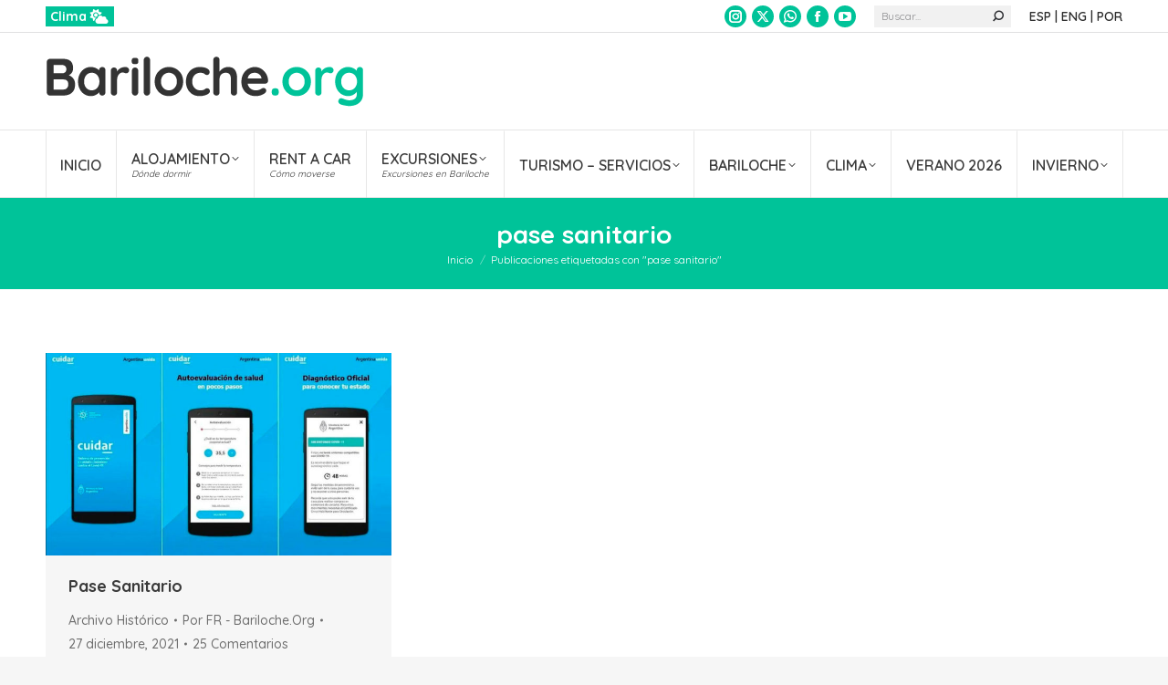

--- FILE ---
content_type: text/html; charset=UTF-8
request_url: https://bariloche.org/tag/pase-sanitario/
body_size: 21945
content:
<!DOCTYPE html>
<!--[if !(IE 6) | !(IE 7) | !(IE 8)  ]><!-->
<html lang="es-AR" class="no-js">
<!--<![endif]-->
<head>
	<meta charset="UTF-8" />
		<meta name="viewport" content="width=device-width, initial-scale=1, maximum-scale=1, user-scalable=0">
		<meta name="theme-color" content="#00c399"/>	<link rel="profile" href="https://gmpg.org/xfn/11" />
	<meta name='robots' content='index, follow, max-image-preview:large, max-snippet:-1, max-video-preview:-1' />

	<!-- This site is optimized with the Yoast SEO plugin v26.8 - https://yoast.com/product/yoast-seo-wordpress/ -->
	<title>pase sanitario - Bariloche - Patagonia</title>
	<link rel="canonical" href="https://bariloche.org/tag/pase-sanitario/" />
	<meta property="og:locale" content="es_ES" />
	<meta property="og:type" content="article" />
	<meta property="og:title" content="pase sanitario - Bariloche - Patagonia" />
	<meta property="og:url" content="https://bariloche.org/tag/pase-sanitario/" />
	<meta property="og:site_name" content="Bariloche Alojamiento, Rent a Car, Excursiones - Patagonia Argentina" />
	<meta name="twitter:card" content="summary_large_image" />
	<script type="application/ld+json" class="yoast-schema-graph">{"@context":"https://schema.org","@graph":[{"@type":"CollectionPage","@id":"https://bariloche.org/tag/pase-sanitario/","url":"https://bariloche.org/tag/pase-sanitario/","name":"pase sanitario - Bariloche - Patagonia","isPartOf":{"@id":"https://bariloche.org/#website"},"primaryImageOfPage":{"@id":"https://bariloche.org/tag/pase-sanitario/#primaryimage"},"image":{"@id":"https://bariloche.org/tag/pase-sanitario/#primaryimage"},"thumbnailUrl":"https://bariloche.org/wp-content/uploads/2021/12/pase-sanitario-rio-negro.jpg","breadcrumb":{"@id":"https://bariloche.org/tag/pase-sanitario/#breadcrumb"},"inLanguage":"es-AR"},{"@type":"ImageObject","inLanguage":"es-AR","@id":"https://bariloche.org/tag/pase-sanitario/#primaryimage","url":"https://bariloche.org/wp-content/uploads/2021/12/pase-sanitario-rio-negro.jpg","contentUrl":"https://bariloche.org/wp-content/uploads/2021/12/pase-sanitario-rio-negro.jpg","width":1000,"height":587,"caption":"Pase Sanitario Rio Negro"},{"@type":"BreadcrumbList","@id":"https://bariloche.org/tag/pase-sanitario/#breadcrumb","itemListElement":[{"@type":"ListItem","position":1,"name":"Bariloche.Org","item":"https://bariloche.org/"},{"@type":"ListItem","position":2,"name":"pase sanitario"}]},{"@type":"WebSite","@id":"https://bariloche.org/#website","url":"https://bariloche.org/","name":"Bariloche Alojamiento, Rent a Car, Excursiones - Patagonia Argentina","description":"Bariloche: Hoteles, Bungalows y Cabañas, Rent a Car, Excursiones","publisher":{"@id":"https://bariloche.org/#organization"},"potentialAction":[{"@type":"SearchAction","target":{"@type":"EntryPoint","urlTemplate":"https://bariloche.org/?s={search_term_string}"},"query-input":{"@type":"PropertyValueSpecification","valueRequired":true,"valueName":"search_term_string"}}],"inLanguage":"es-AR"},{"@type":"Organization","@id":"https://bariloche.org/#organization","name":"Bariloche.Org - Todo Bariloche en Internet","url":"https://bariloche.org/","logo":{"@type":"ImageObject","inLanguage":"es-AR","@id":"https://bariloche.org/#/schema/logo/image/","url":"https://bariloche.org/wp-content/uploads/2021/09/LogoBarilocheORG.png","contentUrl":"https://bariloche.org/wp-content/uploads/2021/09/LogoBarilocheORG.png","width":500,"height":81,"caption":"Bariloche.Org - Todo Bariloche en Internet"},"image":{"@id":"https://bariloche.org/#/schema/logo/image/"}}]}</script>
	<!-- / Yoast SEO plugin. -->


<link rel='dns-prefetch' href='//maps.googleapis.com' />
<link rel='dns-prefetch' href='//fonts.googleapis.com' />
<link rel="alternate" type="application/rss+xml" title="Bariloche Alojamiento, Rent a Car, Excursiones - Patagonia Argentina &raquo; Feed" href="https://bariloche.org/feed/" />
<link rel="alternate" type="application/rss+xml" title="Bariloche Alojamiento, Rent a Car, Excursiones - Patagonia Argentina &raquo; RSS de los comentarios" href="https://bariloche.org/comments/feed/" />
<link rel="alternate" type="application/rss+xml" title="Bariloche Alojamiento, Rent a Car, Excursiones - Patagonia Argentina &raquo; pase sanitario RSS de la etiqueta" href="https://bariloche.org/tag/pase-sanitario/feed/" />
		<!-- This site uses the Google Analytics by MonsterInsights plugin v9.11.1 - Using Analytics tracking - https://www.monsterinsights.com/ -->
							<script src="//www.googletagmanager.com/gtag/js?id=G-RN312522E4"  data-cfasync="false" data-wpfc-render="false" async></script>
			<script data-cfasync="false" data-wpfc-render="false">
				var mi_version = '9.11.1';
				var mi_track_user = true;
				var mi_no_track_reason = '';
								var MonsterInsightsDefaultLocations = {"page_location":"https:\/\/bariloche.org\/tag\/pase-sanitario\/"};
								if ( typeof MonsterInsightsPrivacyGuardFilter === 'function' ) {
					var MonsterInsightsLocations = (typeof MonsterInsightsExcludeQuery === 'object') ? MonsterInsightsPrivacyGuardFilter( MonsterInsightsExcludeQuery ) : MonsterInsightsPrivacyGuardFilter( MonsterInsightsDefaultLocations );
				} else {
					var MonsterInsightsLocations = (typeof MonsterInsightsExcludeQuery === 'object') ? MonsterInsightsExcludeQuery : MonsterInsightsDefaultLocations;
				}

								var disableStrs = [
										'ga-disable-G-RN312522E4',
									];

				/* Function to detect opted out users */
				function __gtagTrackerIsOptedOut() {
					for (var index = 0; index < disableStrs.length; index++) {
						if (document.cookie.indexOf(disableStrs[index] + '=true') > -1) {
							return true;
						}
					}

					return false;
				}

				/* Disable tracking if the opt-out cookie exists. */
				if (__gtagTrackerIsOptedOut()) {
					for (var index = 0; index < disableStrs.length; index++) {
						window[disableStrs[index]] = true;
					}
				}

				/* Opt-out function */
				function __gtagTrackerOptout() {
					for (var index = 0; index < disableStrs.length; index++) {
						document.cookie = disableStrs[index] + '=true; expires=Thu, 31 Dec 2099 23:59:59 UTC; path=/';
						window[disableStrs[index]] = true;
					}
				}

				if ('undefined' === typeof gaOptout) {
					function gaOptout() {
						__gtagTrackerOptout();
					}
				}
								window.dataLayer = window.dataLayer || [];

				window.MonsterInsightsDualTracker = {
					helpers: {},
					trackers: {},
				};
				if (mi_track_user) {
					function __gtagDataLayer() {
						dataLayer.push(arguments);
					}

					function __gtagTracker(type, name, parameters) {
						if (!parameters) {
							parameters = {};
						}

						if (parameters.send_to) {
							__gtagDataLayer.apply(null, arguments);
							return;
						}

						if (type === 'event') {
														parameters.send_to = monsterinsights_frontend.v4_id;
							var hookName = name;
							if (typeof parameters['event_category'] !== 'undefined') {
								hookName = parameters['event_category'] + ':' + name;
							}

							if (typeof MonsterInsightsDualTracker.trackers[hookName] !== 'undefined') {
								MonsterInsightsDualTracker.trackers[hookName](parameters);
							} else {
								__gtagDataLayer('event', name, parameters);
							}
							
						} else {
							__gtagDataLayer.apply(null, arguments);
						}
					}

					__gtagTracker('js', new Date());
					__gtagTracker('set', {
						'developer_id.dZGIzZG': true,
											});
					if ( MonsterInsightsLocations.page_location ) {
						__gtagTracker('set', MonsterInsightsLocations);
					}
										__gtagTracker('config', 'G-RN312522E4', {"forceSSL":"true","link_attribution":"true"} );
										window.gtag = __gtagTracker;										(function () {
						/* https://developers.google.com/analytics/devguides/collection/analyticsjs/ */
						/* ga and __gaTracker compatibility shim. */
						var noopfn = function () {
							return null;
						};
						var newtracker = function () {
							return new Tracker();
						};
						var Tracker = function () {
							return null;
						};
						var p = Tracker.prototype;
						p.get = noopfn;
						p.set = noopfn;
						p.send = function () {
							var args = Array.prototype.slice.call(arguments);
							args.unshift('send');
							__gaTracker.apply(null, args);
						};
						var __gaTracker = function () {
							var len = arguments.length;
							if (len === 0) {
								return;
							}
							var f = arguments[len - 1];
							if (typeof f !== 'object' || f === null || typeof f.hitCallback !== 'function') {
								if ('send' === arguments[0]) {
									var hitConverted, hitObject = false, action;
									if ('event' === arguments[1]) {
										if ('undefined' !== typeof arguments[3]) {
											hitObject = {
												'eventAction': arguments[3],
												'eventCategory': arguments[2],
												'eventLabel': arguments[4],
												'value': arguments[5] ? arguments[5] : 1,
											}
										}
									}
									if ('pageview' === arguments[1]) {
										if ('undefined' !== typeof arguments[2]) {
											hitObject = {
												'eventAction': 'page_view',
												'page_path': arguments[2],
											}
										}
									}
									if (typeof arguments[2] === 'object') {
										hitObject = arguments[2];
									}
									if (typeof arguments[5] === 'object') {
										Object.assign(hitObject, arguments[5]);
									}
									if ('undefined' !== typeof arguments[1].hitType) {
										hitObject = arguments[1];
										if ('pageview' === hitObject.hitType) {
											hitObject.eventAction = 'page_view';
										}
									}
									if (hitObject) {
										action = 'timing' === arguments[1].hitType ? 'timing_complete' : hitObject.eventAction;
										hitConverted = mapArgs(hitObject);
										__gtagTracker('event', action, hitConverted);
									}
								}
								return;
							}

							function mapArgs(args) {
								var arg, hit = {};
								var gaMap = {
									'eventCategory': 'event_category',
									'eventAction': 'event_action',
									'eventLabel': 'event_label',
									'eventValue': 'event_value',
									'nonInteraction': 'non_interaction',
									'timingCategory': 'event_category',
									'timingVar': 'name',
									'timingValue': 'value',
									'timingLabel': 'event_label',
									'page': 'page_path',
									'location': 'page_location',
									'title': 'page_title',
									'referrer' : 'page_referrer',
								};
								for (arg in args) {
																		if (!(!args.hasOwnProperty(arg) || !gaMap.hasOwnProperty(arg))) {
										hit[gaMap[arg]] = args[arg];
									} else {
										hit[arg] = args[arg];
									}
								}
								return hit;
							}

							try {
								f.hitCallback();
							} catch (ex) {
							}
						};
						__gaTracker.create = newtracker;
						__gaTracker.getByName = newtracker;
						__gaTracker.getAll = function () {
							return [];
						};
						__gaTracker.remove = noopfn;
						__gaTracker.loaded = true;
						window['__gaTracker'] = __gaTracker;
					})();
									} else {
										console.log("");
					(function () {
						function __gtagTracker() {
							return null;
						}

						window['__gtagTracker'] = __gtagTracker;
						window['gtag'] = __gtagTracker;
					})();
									}
			</script>
							<!-- / Google Analytics by MonsterInsights -->
		<style id='wp-img-auto-sizes-contain-inline-css'>
img:is([sizes=auto i],[sizes^="auto," i]){contain-intrinsic-size:3000px 1500px}
/*# sourceURL=wp-img-auto-sizes-contain-inline-css */
</style>
<style id='wp-emoji-styles-inline-css'>

	img.wp-smiley, img.emoji {
		display: inline !important;
		border: none !important;
		box-shadow: none !important;
		height: 1em !important;
		width: 1em !important;
		margin: 0 0.07em !important;
		vertical-align: -0.1em !important;
		background: none !important;
		padding: 0 !important;
	}
/*# sourceURL=wp-emoji-styles-inline-css */
</style>
<style id='classic-theme-styles-inline-css'>
/*! This file is auto-generated */
.wp-block-button__link{color:#fff;background-color:#32373c;border-radius:9999px;box-shadow:none;text-decoration:none;padding:calc(.667em + 2px) calc(1.333em + 2px);font-size:1.125em}.wp-block-file__button{background:#32373c;color:#fff;text-decoration:none}
/*# sourceURL=/wp-includes/css/classic-themes.min.css */
</style>
<link rel='stylesheet' id='astero-css' href='https://bariloche.org/wp-content/plugins/astero/public/css/style.css?ver=6.9' media='all' />
<link rel='stylesheet' id='astero-custom-css' href='https://bariloche.org/wp-content/plugins/astero/public/css/custom.css?ver=6.9' media='all' />
<link rel='stylesheet' id='responsive-lightbox-magnific-css' href='https://bariloche.org/wp-content/plugins/responsive-lightbox/assets/magnific/magnific-popup.min.css?ver=1.2.0' media='all' />
<link rel='stylesheet' id='sr7css-css' href='//bariloche.org/wp-content/plugins/revslider/public/css/sr7.css?ver=6.7.38' media='all' />
<link rel='stylesheet' id='the7-font-css' href='https://bariloche.org/wp-content/themes/dt-the7/fonts/icomoon-the7-font/icomoon-the7-font.min.css?ver=14.2.0' media='all' />
<link rel='stylesheet' id='the7-awesome-fonts-css' href='https://bariloche.org/wp-content/themes/dt-the7/fonts/FontAwesome/css/all.min.css?ver=14.2.0' media='all' />
<link rel='stylesheet' id='the7-awesome-fonts-back-css' href='https://bariloche.org/wp-content/themes/dt-the7/fonts/FontAwesome/back-compat.min.css?ver=14.2.0' media='all' />
<link rel='stylesheet' id='the7-icomoon-font-awesome-14x14-css' href='https://bariloche.org/wp-content/uploads/smile_fonts/icomoon-font-awesome-14x14/icomoon-font-awesome-14x14.css?ver=6.9' media='all' />
<link rel='stylesheet' id='dt-web-fonts-css' href='https://fonts.googleapis.com/css?family=Fira+Sans+Condensed:400,600,700%7CQuicksand:400,400italic,500,600,700%7CRoboto:400,600,700&#038;display=swap' media='all' />
<link rel='stylesheet' id='dt-main-css' href='https://bariloche.org/wp-content/themes/dt-the7/css/main.min.css?ver=14.2.0' media='all' />
<style id='dt-main-inline-css'>
body #load {
  display: block;
  height: 100%;
  overflow: hidden;
  position: fixed;
  width: 100%;
  z-index: 9901;
  opacity: 1;
  visibility: visible;
  transition: all .35s ease-out;
}
.load-wrap {
  width: 100%;
  height: 100%;
  background-position: center center;
  background-repeat: no-repeat;
  text-align: center;
  display: -ms-flexbox;
  display: -ms-flex;
  display: flex;
  -ms-align-items: center;
  -ms-flex-align: center;
  align-items: center;
  -ms-flex-flow: column wrap;
  flex-flow: column wrap;
  -ms-flex-pack: center;
  -ms-justify-content: center;
  justify-content: center;
}
.load-wrap > svg {
  position: absolute;
  top: 50%;
  left: 50%;
  transform: translate(-50%,-50%);
}
#load {
  background: var(--the7-elementor-beautiful-loading-bg,#ffffff);
  --the7-beautiful-spinner-color2: var(--the7-beautiful-spinner-color,#00c197);
}

/*# sourceURL=dt-main-inline-css */
</style>
<link rel='stylesheet' id='the7-custom-scrollbar-css' href='https://bariloche.org/wp-content/themes/dt-the7/lib/custom-scrollbar/custom-scrollbar.min.css?ver=14.2.0' media='all' />
<link rel='stylesheet' id='the7-wpbakery-css' href='https://bariloche.org/wp-content/themes/dt-the7/css/wpbakery.min.css?ver=14.2.0' media='all' />
<link rel='stylesheet' id='the7-css-vars-css' href='https://bariloche.org/wp-content/uploads/the7-css/css-vars.css?ver=db55987b5c25' media='all' />
<link rel='stylesheet' id='dt-custom-css' href='https://bariloche.org/wp-content/uploads/the7-css/custom.css?ver=db55987b5c25' media='all' />
<link rel='stylesheet' id='dt-media-css' href='https://bariloche.org/wp-content/uploads/the7-css/media.css?ver=db55987b5c25' media='all' />
<link rel='stylesheet' id='the7-elements-css' href='https://bariloche.org/wp-content/uploads/the7-css/post-type-dynamic.css?ver=db55987b5c25' media='all' />
<link rel='stylesheet' id='style-css' href='https://bariloche.org/wp-content/themes/dt-the7-child/style.css?ver=14.2.0' media='all' />
<link rel='stylesheet' id='ultimate-vc-addons-style-min-css' href='https://bariloche.org/wp-content/plugins/Ultimate_VC_Addons/assets/min-css/ultimate.min.css?ver=3.21.2' media='all' />
<link rel='stylesheet' id='ultimate-vc-addons-icons-css' href='https://bariloche.org/wp-content/plugins/Ultimate_VC_Addons/assets/css/icons.css?ver=3.21.2' media='all' />
<link rel='stylesheet' id='ultimate-vc-addons-vidcons-css' href='https://bariloche.org/wp-content/plugins/Ultimate_VC_Addons/assets/fonts/vidcons.css?ver=3.21.2' media='all' />
<link rel='stylesheet' id='ultimate-vc-addons-selected-google-fonts-style-css' href='https://fonts.googleapis.com/css?family=Fira+Sans:normal,300,300italic,italic,500,500italic,700,700italic|Fira+Sans+Condensed:normal,700&#038;subset=latin-ext,greek,latin,cyrillic-ext,cyrillic,vietnamese,greek-ext' media='all' />
<link rel='stylesheet' id='sabai-css' href='https://bariloche.org/wp-content/plugins/sabai/assets/css/main.min.css?ver=1.4.17' media='all' />
<link rel='stylesheet' id='sabai-font-awesome-css' href='https://bariloche.org/wp-content/plugins/sabai/assets/css/font-awesome.min.css?ver=1.4.17' media='all' />
<link rel='stylesheet' id='sabai-directory-css' href='https://bariloche.org/wp-content/plugins/sabai-directory/assets/css/main.min.css?ver=1.4.17' media='all' />
<link rel='stylesheet' id='sabai-googlemaps-css' href='https://bariloche.org/wp-content/plugins/sabai-googlemaps/assets/css/main.min.css?ver=1.4.17' media='all' />
<script src="https://bariloche.org/wp-includes/js/jquery/jquery.min.js?ver=3.7.1" id="jquery-core-js"></script>
<script src="https://bariloche.org/wp-includes/js/jquery/jquery-migrate.min.js?ver=3.4.1" id="jquery-migrate-js"></script>
<script src="https://bariloche.org/wp-content/plugins/google-analytics-for-wordpress/assets/js/frontend-gtag.min.js?ver=9.11.1" id="monsterinsights-frontend-script-js" async data-wp-strategy="async"></script>
<script data-cfasync="false" data-wpfc-render="false" id='monsterinsights-frontend-script-js-extra'>var monsterinsights_frontend = {"js_events_tracking":"true","download_extensions":"doc,pdf,ppt,zip,xls,docx,pptx,xlsx","inbound_paths":"[{\"path\":\"\\\/go\\\/\",\"label\":\"affiliate\"},{\"path\":\"\\\/recommend\\\/\",\"label\":\"affiliate\"}]","home_url":"https:\/\/bariloche.org","hash_tracking":"false","v4_id":"G-RN312522E4"};</script>
<script src="https://bariloche.org/wp-content/plugins/responsive-lightbox/assets/magnific/jquery.magnific-popup.min.js?ver=1.2.0" id="responsive-lightbox-magnific-js"></script>
<script src="https://bariloche.org/wp-includes/js/underscore.min.js?ver=1.13.7" id="underscore-js"></script>
<script src="https://bariloche.org/wp-content/plugins/responsive-lightbox/assets/infinitescroll/infinite-scroll.pkgd.min.js?ver=4.0.1" id="responsive-lightbox-infinite-scroll-js"></script>
<script src="https://bariloche.org/wp-content/plugins/responsive-lightbox/assets/dompurify/purify.min.js?ver=3.3.1" id="dompurify-js"></script>
<script id="responsive-lightbox-sanitizer-js-before">
window.RLG = window.RLG || {}; window.RLG.sanitizeAllowedHosts = ["youtube.com","www.youtube.com","youtu.be","vimeo.com","player.vimeo.com"];
//# sourceURL=responsive-lightbox-sanitizer-js-before
</script>
<script src="https://bariloche.org/wp-content/plugins/responsive-lightbox/js/sanitizer.js?ver=2.6.1" id="responsive-lightbox-sanitizer-js"></script>
<script id="responsive-lightbox-js-before">
var rlArgs = {"script":"magnific","selector":"lightbox","customEvents":"","activeGalleries":true,"disableOn":0,"midClick":true,"preloader":true,"closeOnContentClick":true,"closeOnBgClick":true,"closeBtnInside":true,"showCloseBtn":true,"enableEscapeKey":true,"alignTop":false,"fixedContentPos":"auto","fixedBgPos":"auto","autoFocusLast":true,"woocommerce_gallery":false,"ajaxurl":"https:\/\/bariloche.org\/wp-admin\/admin-ajax.php","nonce":"ce49da46b0","preview":false,"postId":21775,"scriptExtension":false};

//# sourceURL=responsive-lightbox-js-before
</script>
<script src="https://bariloche.org/wp-content/plugins/responsive-lightbox/js/front.js?ver=2.6.1" id="responsive-lightbox-js"></script>
<script src="//bariloche.org/wp-content/plugins/revslider/public/js/libs/tptools.js?ver=6.7.38" id="tp-tools-js" async data-wp-strategy="async"></script>
<script src="//bariloche.org/wp-content/plugins/revslider/public/js/sr7.js?ver=6.7.38" id="sr7-js" async data-wp-strategy="async"></script>
<script id="dt-above-fold-js-extra">
var dtLocal = {"themeUrl":"https://bariloche.org/wp-content/themes/dt-the7","passText":"Para ver esta publicaci\u00f3n protegida, introduce la contrase\u00f1a debajo:","moreButtonText":{"loading":"Cargando...","loadMore":"Cargar m\u00e1s"},"postID":"21775","ajaxurl":"https://bariloche.org/wp-admin/admin-ajax.php","REST":{"baseUrl":"https://bariloche.org/wp-json/the7/v1","endpoints":{"sendMail":"/send-mail"}},"contactMessages":{"required":"Uno o m\u00e1s campos tienen un error. Por favor revisa e intenta de nuevo.","terms":"Please accept the privacy policy.","fillTheCaptchaError":"Please, fill the captcha."},"captchaSiteKey":"6Ld6wIEUAAAAAImsV5IFWUhcTgkPy-kmHPgXfgim","ajaxNonce":"3fdf5253a9","pageData":{"type":"archive","template":"archive","layout":"masonry"},"themeSettings":{"smoothScroll":"off","lazyLoading":false,"desktopHeader":{"height":180},"ToggleCaptionEnabled":"disabled","ToggleCaption":"Navigation","floatingHeader":{"showAfter":240,"showMenu":true,"height":60,"logo":{"showLogo":false,"html":"","url":"https://bariloche.org/"}},"topLine":{"floatingTopLine":{"logo":{"showLogo":false,"html":""}}},"mobileHeader":{"firstSwitchPoint":992,"secondSwitchPoint":778,"firstSwitchPointHeight":70,"secondSwitchPointHeight":60,"mobileToggleCaptionEnabled":"disabled","mobileToggleCaption":"Menu"},"stickyMobileHeaderFirstSwitch":{"logo":{"html":"\u003Cimg class=\" preload-me\" src=\"https://bariloche.org/wp-content/uploads/2021/09/LogoBarilocheORG-1.png\" srcset=\"https://bariloche.org/wp-content/uploads/2021/09/LogoBarilocheORG-1.png 350w, https://bariloche.org/wp-content/uploads/2021/09/LogoBarilocheORGmovil.png 250w\" width=\"350\" height=\"57\"   sizes=\"350px\" alt=\"Bariloche Alojamiento, Rent a Car, Excursiones - Patagonia Argentina\" /\u003E"}},"stickyMobileHeaderSecondSwitch":{"logo":{"html":"\u003Cimg class=\" preload-me\" src=\"https://bariloche.org/wp-content/uploads/2021/09/LogoBarilocheORG-1.png\" srcset=\"https://bariloche.org/wp-content/uploads/2021/09/LogoBarilocheORG-1.png 350w, https://bariloche.org/wp-content/uploads/2021/09/LogoBarilocheORGmovil.png 250w\" width=\"350\" height=\"57\"   sizes=\"350px\" alt=\"Bariloche Alojamiento, Rent a Car, Excursiones - Patagonia Argentina\" /\u003E"}},"sidebar":{"switchPoint":992},"boxedWidth":"1280px"},"VCMobileScreenWidth":"778"};
var dtShare = {"shareButtonText":{"facebook":"Compartir en Facebook","twitter":"Share on X","pinterest":"Tweet","linkedin":"Compartir en Linkedin","whatsapp":"Compartir en Whatsapp"},"overlayOpacity":"85"};
//# sourceURL=dt-above-fold-js-extra
</script>
<script src="https://bariloche.org/wp-content/themes/dt-the7/js/above-the-fold.min.js?ver=14.2.0" id="dt-above-fold-js"></script>
<script src="https://bariloche.org/wp-content/plugins/Ultimate_VC_Addons/assets/min-js/modernizr-custom.min.js?ver=3.21.2" id="ultimate-vc-addons-modernizr-js"></script>
<script src="https://bariloche.org/wp-content/plugins/Ultimate_VC_Addons/assets/min-js/jquery-ui.min.js?ver=3.21.2" id="jquery_ui-js"></script>
<script src="https://maps.googleapis.com/maps/api/js" id="ultimate-vc-addons-googleapis-js"></script>
<script src="https://bariloche.org/wp-includes/js/jquery/ui/core.min.js?ver=1.13.3" id="jquery-ui-core-js"></script>
<script src="https://bariloche.org/wp-includes/js/jquery/ui/mouse.min.js?ver=1.13.3" id="jquery-ui-mouse-js"></script>
<script src="https://bariloche.org/wp-includes/js/jquery/ui/slider.min.js?ver=1.13.3" id="jquery-ui-slider-js"></script>
<script src="https://bariloche.org/wp-content/plugins/Ultimate_VC_Addons/assets/min-js/jquery-ui-labeledslider.min.js?ver=3.21.2" id="ultimate-vc-addons_range_tick-js"></script>
<script src="https://bariloche.org/wp-content/plugins/Ultimate_VC_Addons/assets/min-js/ultimate.min.js?ver=3.21.2" id="ultimate-vc-addons-script-js"></script>
<script src="https://bariloche.org/wp-content/plugins/Ultimate_VC_Addons/assets/min-js/modal-all.min.js?ver=3.21.2" id="ultimate-vc-addons-modal-all-js"></script>
<script src="https://bariloche.org/wp-content/plugins/Ultimate_VC_Addons/assets/min-js/jparallax.min.js?ver=3.21.2" id="ultimate-vc-addons-jquery.shake-js"></script>
<script src="https://bariloche.org/wp-content/plugins/Ultimate_VC_Addons/assets/min-js/vhparallax.min.js?ver=3.21.2" id="ultimate-vc-addons-jquery.vhparallax-js"></script>
<script src="https://bariloche.org/wp-content/plugins/Ultimate_VC_Addons/assets/min-js/ultimate_bg.min.js?ver=3.21.2" id="ultimate-vc-addons-row-bg-js"></script>
<script src="https://bariloche.org/wp-content/plugins/Ultimate_VC_Addons/assets/min-js/mb-YTPlayer.min.js?ver=3.21.2" id="ultimate-vc-addons-jquery.ytplayer-js"></script>
<script></script><link rel="https://api.w.org/" href="https://bariloche.org/wp-json/" /><link rel="alternate" title="JSON" type="application/json" href="https://bariloche.org/wp-json/wp/v2/tags/830" /><link rel="EditURI" type="application/rsd+xml" title="RSD" href="https://bariloche.org/xmlrpc.php?rsd" />
<meta name="generator" content="WordPress 6.9" />
<meta name="generator" content="Powered by WPBakery Page Builder - drag and drop page builder for WordPress."/>
<link rel="preconnect" href="https://fonts.googleapis.com">
<link rel="preconnect" href="https://fonts.gstatic.com/" crossorigin>
<meta name="generator" content="Powered by Slider Revolution 6.7.38 - responsive, Mobile-Friendly Slider Plugin for WordPress with comfortable drag and drop interface." />
<script type="text/javascript" id="the7-loader-script">
document.addEventListener("DOMContentLoaded", function(event) {
	var load = document.getElementById("load");
	if(!load.classList.contains('loader-removed')){
		var removeLoading = setTimeout(function() {
			load.className += " loader-removed";
		}, 300);
	}
});
</script>
		<link rel="icon" href="https://bariloche.org/wp-content/uploads/2021/09/icon-footer-1.png" type="image/png" sizes="16x16"/><link rel="icon" href="https://bariloche.org/wp-content/uploads/2021/09/icon-footer.png" type="image/png" sizes="32x32"/><script>
	window._tpt			??= {};
	window.SR7			??= {};
	_tpt.R				??= {};
	_tpt.R.fonts		??= {};
	_tpt.R.fonts.customFonts??= {};
	SR7.devMode			=  false;
	SR7.F 				??= {};
	SR7.G				??= {};
	SR7.LIB				??= {};
	SR7.E				??= {};
	SR7.E.gAddons		??= {};
	SR7.E.php 			??= {};
	SR7.E.nonce			= '4d42c94750';
	SR7.E.ajaxurl		= 'https://bariloche.org/wp-admin/admin-ajax.php';
	SR7.E.resturl		= 'https://bariloche.org/wp-json/';
	SR7.E.slug_path		= 'revslider/revslider.php';
	SR7.E.slug			= 'revslider';
	SR7.E.plugin_url	= 'https://bariloche.org/wp-content/plugins/revslider/';
	SR7.E.wp_plugin_url = 'https://bariloche.org/wp-content/plugins/';
	SR7.E.revision		= '6.7.38';
	SR7.E.fontBaseUrl	= '//fonts.googleapis.com/css2?family=';
	SR7.G.breakPoints 	= [1240,1024,778,480];
	SR7.G.fSUVW 		= false;
	SR7.E.modules 		= ['module','page','slide','layer','draw','animate','srtools','canvas','defaults','carousel','navigation','media','modifiers','migration'];
	SR7.E.libs 			= ['WEBGL'];
	SR7.E.css 			= ['csslp','cssbtns','cssfilters','cssnav','cssmedia'];
	SR7.E.resources		= {};
	SR7.E.ytnc			= false;
	SR7.JSON			??= {};
/*! Slider Revolution 7.0 - Page Processor */
!function(){"use strict";window.SR7??={},window._tpt??={},SR7.version="Slider Revolution 6.7.16",_tpt.getMobileZoom=()=>_tpt.is_mobile?document.documentElement.clientWidth/window.innerWidth:1,_tpt.getWinDim=function(t){_tpt.screenHeightWithUrlBar??=window.innerHeight;let e=SR7.F?.modal?.visible&&SR7.M[SR7.F.module.getIdByAlias(SR7.F.modal.requested)];_tpt.scrollBar=window.innerWidth!==document.documentElement.clientWidth||e&&window.innerWidth!==e.c.module.clientWidth,_tpt.winW=_tpt.getMobileZoom()*window.innerWidth-(_tpt.scrollBar||"prepare"==t?_tpt.scrollBarW??_tpt.mesureScrollBar():0),_tpt.winH=_tpt.getMobileZoom()*window.innerHeight,_tpt.winWAll=document.documentElement.clientWidth},_tpt.getResponsiveLevel=function(t,e){return SR7.G.fSUVW?_tpt.closestGE(t,window.innerWidth):_tpt.closestGE(t,_tpt.winWAll)},_tpt.mesureScrollBar=function(){let t=document.createElement("div");return t.className="RSscrollbar-measure",t.style.width="100px",t.style.height="100px",t.style.overflow="scroll",t.style.position="absolute",t.style.top="-9999px",document.body.appendChild(t),_tpt.scrollBarW=t.offsetWidth-t.clientWidth,document.body.removeChild(t),_tpt.scrollBarW},_tpt.loadCSS=async function(t,e,s){return s?_tpt.R.fonts.required[e].status=1:(_tpt.R[e]??={},_tpt.R[e].status=1),new Promise(((i,n)=>{if(_tpt.isStylesheetLoaded(t))s?_tpt.R.fonts.required[e].status=2:_tpt.R[e].status=2,i();else{const o=document.createElement("link");o.rel="stylesheet";let l="text",r="css";o["type"]=l+"/"+r,o.href=t,o.onload=()=>{s?_tpt.R.fonts.required[e].status=2:_tpt.R[e].status=2,i()},o.onerror=()=>{s?_tpt.R.fonts.required[e].status=3:_tpt.R[e].status=3,n(new Error(`Failed to load CSS: ${t}`))},document.head.appendChild(o)}}))},_tpt.addContainer=function(t){const{tag:e="div",id:s,class:i,datas:n,textContent:o,iHTML:l}=t,r=document.createElement(e);if(s&&""!==s&&(r.id=s),i&&""!==i&&(r.className=i),n)for(const[t,e]of Object.entries(n))"style"==t?r.style.cssText=e:r.setAttribute(`data-${t}`,e);return o&&(r.textContent=o),l&&(r.innerHTML=l),r},_tpt.collector=function(){return{fragment:new DocumentFragment,add(t){var e=_tpt.addContainer(t);return this.fragment.appendChild(e),e},append(t){t.appendChild(this.fragment)}}},_tpt.isStylesheetLoaded=function(t){let e=t.split("?")[0];return Array.from(document.querySelectorAll('link[rel="stylesheet"], link[rel="preload"]')).some((t=>t.href.split("?")[0]===e))},_tpt.preloader={requests:new Map,preloaderTemplates:new Map,show:function(t,e){if(!e||!t)return;const{type:s,color:i}=e;if(s<0||"off"==s)return;const n=`preloader_${s}`;let o=this.preloaderTemplates.get(n);o||(o=this.build(s,i),this.preloaderTemplates.set(n,o)),this.requests.has(t)||this.requests.set(t,{count:0});const l=this.requests.get(t);clearTimeout(l.timer),l.count++,1===l.count&&(l.timer=setTimeout((()=>{l.preloaderClone=o.cloneNode(!0),l.anim&&l.anim.kill(),void 0!==_tpt.gsap?l.anim=_tpt.gsap.fromTo(l.preloaderClone,1,{opacity:0},{opacity:1}):l.preloaderClone.classList.add("sr7-fade-in"),t.appendChild(l.preloaderClone)}),150))},hide:function(t){if(!this.requests.has(t))return;const e=this.requests.get(t);e.count--,e.count<0&&(e.count=0),e.anim&&e.anim.kill(),0===e.count&&(clearTimeout(e.timer),e.preloaderClone&&(e.preloaderClone.classList.remove("sr7-fade-in"),e.anim=_tpt.gsap.to(e.preloaderClone,.3,{opacity:0,onComplete:function(){e.preloaderClone.remove()}})))},state:function(t){if(!this.requests.has(t))return!1;return this.requests.get(t).count>0},build:(t,e="#ffffff",s="")=>{if(t<0||"off"===t)return null;const i=parseInt(t);if(t="prlt"+i,isNaN(i))return null;if(_tpt.loadCSS(SR7.E.plugin_url+"public/css/preloaders/t"+i+".css","preloader_"+t),isNaN(i)||i<6){const n=`background-color:${e}`,o=1===i||2==i?n:"",l=3===i||4==i?n:"",r=_tpt.collector();["dot1","dot2","bounce1","bounce2","bounce3"].forEach((t=>r.add({tag:"div",class:t,datas:{style:l}})));const d=_tpt.addContainer({tag:"sr7-prl",class:`${t} ${s}`,datas:{style:o}});return r.append(d),d}{let n={};if(7===i){let t;e.startsWith("#")?(t=e.replace("#",""),t=`rgba(${parseInt(t.substring(0,2),16)}, ${parseInt(t.substring(2,4),16)}, ${parseInt(t.substring(4,6),16)}, `):e.startsWith("rgb")&&(t=e.slice(e.indexOf("(")+1,e.lastIndexOf(")")).split(",").map((t=>t.trim())),t=`rgba(${t[0]}, ${t[1]}, ${t[2]}, `),t&&(n.style=`border-top-color: ${t}0.65); border-bottom-color: ${t}0.15); border-left-color: ${t}0.65); border-right-color: ${t}0.15)`)}else 12===i&&(n.style=`background:${e}`);const o=[10,0,4,2,5,9,0,4,4,2][i-6],l=_tpt.collector(),r=l.add({tag:"div",class:"sr7-prl-inner",datas:n});Array.from({length:o}).forEach((()=>r.appendChild(l.add({tag:"span",datas:{style:`background:${e}`}}))));const d=_tpt.addContainer({tag:"sr7-prl",class:`${t} ${s}`});return l.append(d),d}}},SR7.preLoader={show:(t,e)=>{"off"!==(SR7.M[t]?.settings?.pLoader?.type??"off")&&_tpt.preloader.show(e||SR7.M[t].c.module,SR7.M[t]?.settings?.pLoader??{color:"#fff",type:10})},hide:(t,e)=>{"off"!==(SR7.M[t]?.settings?.pLoader?.type??"off")&&_tpt.preloader.hide(e||SR7.M[t].c.module)},state:(t,e)=>_tpt.preloader.state(e||SR7.M[t].c.module)},_tpt.prepareModuleHeight=function(t){window.SR7.M??={},window.SR7.M[t.id]??={},"ignore"==t.googleFont&&(SR7.E.ignoreGoogleFont=!0);let e=window.SR7.M[t.id];if(null==_tpt.scrollBarW&&_tpt.mesureScrollBar(),e.c??={},e.states??={},e.settings??={},e.settings.size??={},t.fixed&&(e.settings.fixed=!0),e.c.module=document.querySelector("sr7-module#"+t.id),e.c.adjuster=e.c.module.getElementsByTagName("sr7-adjuster")[0],e.c.content=e.c.module.getElementsByTagName("sr7-content")[0],"carousel"==t.type&&(e.c.carousel=e.c.content.getElementsByTagName("sr7-carousel")[0]),null==e.c.module||null==e.c.module)return;t.plType&&t.plColor&&(e.settings.pLoader={type:t.plType,color:t.plColor}),void 0===t.plType||"off"===t.plType||SR7.preLoader.state(t.id)&&SR7.preLoader.state(t.id,e.c.module)||SR7.preLoader.show(t.id,e.c.module),_tpt.winW||_tpt.getWinDim("prepare"),_tpt.getWinDim();let s=""+e.c.module.dataset?.modal;"modal"==s||"true"==s||"undefined"!==s&&"false"!==s||(e.settings.size.fullWidth=t.size.fullWidth,e.LEV??=_tpt.getResponsiveLevel(window.SR7.G.breakPoints,t.id),t.vpt=_tpt.fillArray(t.vpt,5),e.settings.vPort=t.vpt[e.LEV],void 0!==t.el&&"720"==t.el[4]&&t.gh[4]!==t.el[4]&&"960"==t.el[3]&&t.gh[3]!==t.el[3]&&"768"==t.el[2]&&t.gh[2]!==t.el[2]&&delete t.el,e.settings.size.height=null==t.el||null==t.el[e.LEV]||0==t.el[e.LEV]||"auto"==t.el[e.LEV]?_tpt.fillArray(t.gh,5,-1):_tpt.fillArray(t.el,5,-1),e.settings.size.width=_tpt.fillArray(t.gw,5,-1),e.settings.size.minHeight=_tpt.fillArray(t.mh??[0],5,-1),e.cacheSize={fullWidth:e.settings.size?.fullWidth,fullHeight:e.settings.size?.fullHeight},void 0!==t.off&&(t.off?.t&&(e.settings.size.m??={})&&(e.settings.size.m.t=t.off.t),t.off?.b&&(e.settings.size.m??={})&&(e.settings.size.m.b=t.off.b),t.off?.l&&(e.settings.size.p??={})&&(e.settings.size.p.l=t.off.l),t.off?.r&&(e.settings.size.p??={})&&(e.settings.size.p.r=t.off.r),e.offsetPrepared=!0),_tpt.updatePMHeight(t.id,t,!0))},_tpt.updatePMHeight=(t,e,s)=>{let i=SR7.M[t];var n=i.settings.size.fullWidth?_tpt.winW:i.c.module.parentNode.offsetWidth;n=0===n||isNaN(n)?_tpt.winW:n;let o=i.settings.size.width[i.LEV]||i.settings.size.width[i.LEV++]||i.settings.size.width[i.LEV--]||n,l=i.settings.size.height[i.LEV]||i.settings.size.height[i.LEV++]||i.settings.size.height[i.LEV--]||0,r=i.settings.size.minHeight[i.LEV]||i.settings.size.minHeight[i.LEV++]||i.settings.size.minHeight[i.LEV--]||0;if(l="auto"==l?0:l,l=parseInt(l),"carousel"!==e.type&&(n-=parseInt(e.onw??0)||0),i.MP=!i.settings.size.fullWidth&&n<o||_tpt.winW<o?Math.min(1,n/o):1,e.size.fullScreen||e.size.fullHeight){let t=parseInt(e.fho)||0,s=(""+e.fho).indexOf("%")>-1;e.newh=_tpt.winH-(s?_tpt.winH*t/100:t)}else e.newh=i.MP*Math.max(l,r);if(e.newh+=(parseInt(e.onh??0)||0)+(parseInt(e.carousel?.pt)||0)+(parseInt(e.carousel?.pb)||0),void 0!==e.slideduration&&(e.newh=Math.max(e.newh,parseInt(e.slideduration)/3)),e.shdw&&_tpt.buildShadow(e.id,e),i.c.adjuster.style.height=e.newh+"px",i.c.module.style.height=e.newh+"px",i.c.content.style.height=e.newh+"px",i.states.heightPrepared=!0,i.dims??={},i.dims.moduleRect=i.c.module.getBoundingClientRect(),i.c.content.style.left="-"+i.dims.moduleRect.left+"px",!i.settings.size.fullWidth)return s&&requestAnimationFrame((()=>{n!==i.c.module.parentNode.offsetWidth&&_tpt.updatePMHeight(e.id,e)})),void _tpt.bgStyle(e.id,e,window.innerWidth==_tpt.winW,!0);_tpt.bgStyle(e.id,e,window.innerWidth==_tpt.winW,!0),requestAnimationFrame((function(){s&&requestAnimationFrame((()=>{n!==i.c.module.parentNode.offsetWidth&&_tpt.updatePMHeight(e.id,e)}))})),i.earlyResizerFunction||(i.earlyResizerFunction=function(){requestAnimationFrame((function(){_tpt.getWinDim(),_tpt.moduleDefaults(e.id,e),_tpt.updateSlideBg(t,!0)}))},window.addEventListener("resize",i.earlyResizerFunction))},_tpt.buildShadow=function(t,e){let s=SR7.M[t];null==s.c.shadow&&(s.c.shadow=document.createElement("sr7-module-shadow"),s.c.shadow.classList.add("sr7-shdw-"+e.shdw),s.c.content.appendChild(s.c.shadow))},_tpt.bgStyle=async(t,e,s,i,n)=>{const o=SR7.M[t];if((e=e??o.settings).fixed&&!o.c.module.classList.contains("sr7-top-fixed")&&(o.c.module.classList.add("sr7-top-fixed"),o.c.module.style.position="fixed",o.c.module.style.width="100%",o.c.module.style.top="0px",o.c.module.style.left="0px",o.c.module.style.pointerEvents="none",o.c.module.style.zIndex=5e3,o.c.content.style.pointerEvents="none"),null==o.c.bgcanvas){let t=document.createElement("sr7-module-bg"),l=!1;if("string"==typeof e?.bg?.color&&e?.bg?.color.includes("{"))if(_tpt.gradient&&_tpt.gsap)e.bg.color=_tpt.gradient.convert(e.bg.color);else try{let t=JSON.parse(e.bg.color);(t?.orig||t?.string)&&(e.bg.color=JSON.parse(e.bg.color))}catch(t){return}let r="string"==typeof e?.bg?.color?e?.bg?.color||"transparent":e?.bg?.color?.string??e?.bg?.color?.orig??e?.bg?.color?.color??"transparent";if(t.style["background"+(String(r).includes("grad")?"":"Color")]=r,("transparent"!==r||n)&&(l=!0),o.offsetPrepared&&(t.style.visibility="hidden"),e?.bg?.image?.src&&(t.style.backgroundImage=`url(${e?.bg?.image.src})`,t.style.backgroundSize=""==(e.bg.image?.size??"")?"cover":e.bg.image.size,t.style.backgroundPosition=e.bg.image.position,t.style.backgroundRepeat=""==e.bg.image.repeat||null==e.bg.image.repeat?"no-repeat":e.bg.image.repeat,l=!0),!l)return;o.c.bgcanvas=t,e.size.fullWidth?t.style.width=_tpt.winW-(s&&_tpt.winH<document.body.offsetHeight?_tpt.scrollBarW:0)+"px":i&&(t.style.width=o.c.module.offsetWidth+"px"),e.sbt?.use?o.c.content.appendChild(o.c.bgcanvas):o.c.module.appendChild(o.c.bgcanvas)}o.c.bgcanvas.style.height=void 0!==e.newh?e.newh+"px":("carousel"==e.type?o.dims.module.h:o.dims.content.h)+"px",o.c.bgcanvas.style.left=!s&&e.sbt?.use||o.c.bgcanvas.closest("SR7-CONTENT")?"0px":"-"+(o?.dims?.moduleRect?.left??0)+"px"},_tpt.updateSlideBg=function(t,e){const s=SR7.M[t];let i=s.settings;s?.c?.bgcanvas&&(i.size.fullWidth?s.c.bgcanvas.style.width=_tpt.winW-(e&&_tpt.winH<document.body.offsetHeight?_tpt.scrollBarW:0)+"px":preparing&&(s.c.bgcanvas.style.width=s.c.module.offsetWidth+"px"))},_tpt.moduleDefaults=(t,e)=>{let s=SR7.M[t];null!=s&&null!=s.c&&null!=s.c.module&&(s.dims??={},s.dims.moduleRect=s.c.module.getBoundingClientRect(),s.c.content.style.left="-"+s.dims.moduleRect.left+"px",s.c.content.style.width=_tpt.winW-_tpt.scrollBarW+"px","carousel"==e.type&&(s.c.module.style.overflow="visible"),_tpt.bgStyle(t,e,window.innerWidth==_tpt.winW))},_tpt.getOffset=t=>{var e=t.getBoundingClientRect(),s=window.pageXOffset||document.documentElement.scrollLeft,i=window.pageYOffset||document.documentElement.scrollTop;return{top:e.top+i,left:e.left+s}},_tpt.fillArray=function(t,e){let s,i;t=Array.isArray(t)?t:[t];let n=Array(e),o=t.length;for(i=0;i<t.length;i++)n[i+(e-o)]=t[i],null==s&&"#"!==t[i]&&(s=t[i]);for(let t=0;t<e;t++)void 0!==n[t]&&"#"!=n[t]||(n[t]=s),s=n[t];return n},_tpt.closestGE=function(t,e){let s=Number.MAX_VALUE,i=-1;for(let n=0;n<t.length;n++)t[n]-1>=e&&t[n]-1-e<s&&(s=t[n]-1-e,i=n);return++i}}();</script>
		<style id="wp-custom-css">
			a{
  text-decoration: none !important;
}

a:hover{
  color:#00c399 !important;
}

#cotizador-resultado {
  max-width: 900px;
  margin: 40px auto;
  padding: 0 16px;
}

.resultado-header {
  margin-bottom: 24px;
}

.resultado-header h2 {
  font-size: 26px;
  margin: 0 0 8px 0;
  color: #1f3a5f;
}

.resultado-subtitulo {
  font-size: 15px;
  color: #666;
  margin: 20px 0 0 0;
}

#cotizador-explicacion {
  background: #f7f9fb;
  border-left: 4px solid #2a6ebb;
  padding: 24px;
}

#texto-explicacion {
  font-size: 16px;
  line-height: 1.7;
  color: #333;
}

.sponsor-card {
  background-color: #f3f3f3;
  border: 1px solid #eee;
  padding: 14px;
  border-radius: 10px;
}

.sponsor-nombre {
  font-weight: 700;
  margin-bottom: 4px;
}

.sponsor-link {
  display: inline-block;
  padding: 10px 12px;
  border-radius: 8px;
  border: 1px solid #ddd;
  text-decoration: none;
}

#cotizador-bariloche fieldset{
  margin: 28px 0 !important;          /* separación entre categorías */
  padding: 18px 18px 16px !important; /* padding interno */
  border: 1px solid #e5e9ef !important;
  border-radius: 12px !important;
  background: #fff !important;
}

#cotizador-bariloche fieldset > legend{
  display: block !important;
  font-weight: 800 !important;        /* negrita */
  font-size: 18px !important;
  color: #1f3a5f !important;

  padding: 0 10px !important;
  margin: 0 0 12px 0 !important;

  border-left: 4px solid #00c399 !important; /* detalle visual */
}

/* aire entre el legend y el primer label/select */
#cotizador-bariloche fieldset > legend + *{
  margin-top: 10px !important;
}

/* (opcional) dar aire entre labels del form si el reset los “aprieta” */
#cotizador-bariloche fieldset label{
  display: block !important;
  margin: 10px 0 0 0 !important;
}
#cotizador-bariloche #btn-recomendar-viaje {
  display: inline-block;
  margin-top: 20px;
  padding: 14px 22px;
  background-color: #00c399;
  color: #ffffff;
  font-size: 16px;
  font-weight: 700;
  line-height: 1.2;
  border: none;
  border-radius: 10px;
  cursor: pointer;
  transition: 
    background-color 0.25s ease,
    transform 0.15s ease,
    box-shadow 0.15s ease;
  box-shadow: 0 6px 16px rgba(0, 195, 153, 0.35);
}

#cotizador-bariloche #btn-recomendar-viaje:hover {
  background-color: #00b18a;
  transform: translateY(-1px);
  box-shadow: 0 10px 22px rgba(0, 195, 1

		</style>
		<noscript><style> .wpb_animate_when_almost_visible { opacity: 1; }</style></noscript>	
<!-- Admin Google SECCIÓN de cabecera -->
<script>
var googletag = googletag || {};
googletag.cmd = googletag.cmd || [];
(function() {
var gads = document.createElement('script');
gads.async = true;
gads.type = 'text/javascript';
var useSSL = 'https:' == document.location.protocol;
gads.src = 'https://securepubads.g.doubleclick.net/tag/js/gpt.js';
var node = document.getElementsByTagName('script')[0];
node.parentNode.insertBefore(gads, node);
})();
</script>

<script>
 var gptAdSlots = [];
 googletag.cmd.push(function() {

  
   var mapping1 = googletag.sizeMapping().
   addSize([0, 0], [336, 280]). 
   addSize([768, 500], [336, 280]).
   addSize([960, 200], [336, 280]).build();
   
   // Define the GPT slots
   gptAdSlots[1] = googletag.defineSlot('/1032966/bariloche_entre_contenido_1', [336, 280], 'div-gpt-ad-1635603574958-1').
       defineSizeMapping(mapping1).
       setCollapseEmptyDiv(true).
       addService(googletag.pubads());
   
       
   var mapping2 = googletag.sizeMapping().
   addSize([0, 0], [336, 280]). 
   addSize([768, 500], [336, 280]).
   addSize([960, 200], []).build();
   
   gptAdSlots[2] = googletag.defineSlot('/1032966/bariloche_entre_contenido_2', [336, 280], 'div-gpt-ad-1635603574958-2').
       defineSizeMapping(mapping2).
       setCollapseEmptyDiv(true).
       addService(googletag.pubads());
       
       
   var mapping3 = googletag.sizeMapping().
   addSize([0, 0], []). 
   addSize([768, 500], []).
   addSize([960, 200], [336, 280]).build();
   
   gptAdSlots[4] = googletag.defineSlot('/1032966/bariloche_columna_derecha_1', [336, 280], 'div-gpt-ad-1635603574958-4').
       defineSizeMapping(mapping3).
       setCollapseEmptyDiv(true).
       addService(googletag.pubads()); 
   
   gptAdSlots[5] = googletag.defineSlot('/1032966/bariloche_columna_derecha_2', [336, 280], 'div-gpt-ad-1635603574958-5').
       defineSizeMapping(mapping3).
       setCollapseEmptyDiv(true).
       addService(googletag.pubads());

   gptAdSlots[6] = googletag.defineSlot('/1032966/bariloche_columna_derecha_3', [336, 280], 'div-gpt-ad-1635603574958-6').
       defineSizeMapping(mapping3).
       setCollapseEmptyDiv(true).
       addService(googletag.pubads());

   gptAdSlots[7] = googletag.defineSlot('/1032966/bariloche_columna_derecha_4', [336, 280], 'div-gpt-ad-1635603574958-7').
       defineSizeMapping(mapping3).
       setCollapseEmptyDiv(true).
       addService(googletag.pubads());


  // Start ad fetching
   googletag.pubads().enableSingleRequest();
   googletag.enableServices();
   });
 </script>   
 
<!-- FINAL DE LA ETIQUETA PARA LA SECCIÓN de cabecera -->

<style id='global-styles-inline-css'>
:root{--wp--preset--aspect-ratio--square: 1;--wp--preset--aspect-ratio--4-3: 4/3;--wp--preset--aspect-ratio--3-4: 3/4;--wp--preset--aspect-ratio--3-2: 3/2;--wp--preset--aspect-ratio--2-3: 2/3;--wp--preset--aspect-ratio--16-9: 16/9;--wp--preset--aspect-ratio--9-16: 9/16;--wp--preset--color--black: #000000;--wp--preset--color--cyan-bluish-gray: #abb8c3;--wp--preset--color--white: #FFF;--wp--preset--color--pale-pink: #f78da7;--wp--preset--color--vivid-red: #cf2e2e;--wp--preset--color--luminous-vivid-orange: #ff6900;--wp--preset--color--luminous-vivid-amber: #fcb900;--wp--preset--color--light-green-cyan: #7bdcb5;--wp--preset--color--vivid-green-cyan: #00d084;--wp--preset--color--pale-cyan-blue: #8ed1fc;--wp--preset--color--vivid-cyan-blue: #0693e3;--wp--preset--color--vivid-purple: #9b51e0;--wp--preset--color--accent: #00c399;--wp--preset--color--dark-gray: #111;--wp--preset--color--light-gray: #767676;--wp--preset--gradient--vivid-cyan-blue-to-vivid-purple: linear-gradient(135deg,rgb(6,147,227) 0%,rgb(155,81,224) 100%);--wp--preset--gradient--light-green-cyan-to-vivid-green-cyan: linear-gradient(135deg,rgb(122,220,180) 0%,rgb(0,208,130) 100%);--wp--preset--gradient--luminous-vivid-amber-to-luminous-vivid-orange: linear-gradient(135deg,rgb(252,185,0) 0%,rgb(255,105,0) 100%);--wp--preset--gradient--luminous-vivid-orange-to-vivid-red: linear-gradient(135deg,rgb(255,105,0) 0%,rgb(207,46,46) 100%);--wp--preset--gradient--very-light-gray-to-cyan-bluish-gray: linear-gradient(135deg,rgb(238,238,238) 0%,rgb(169,184,195) 100%);--wp--preset--gradient--cool-to-warm-spectrum: linear-gradient(135deg,rgb(74,234,220) 0%,rgb(151,120,209) 20%,rgb(207,42,186) 40%,rgb(238,44,130) 60%,rgb(251,105,98) 80%,rgb(254,248,76) 100%);--wp--preset--gradient--blush-light-purple: linear-gradient(135deg,rgb(255,206,236) 0%,rgb(152,150,240) 100%);--wp--preset--gradient--blush-bordeaux: linear-gradient(135deg,rgb(254,205,165) 0%,rgb(254,45,45) 50%,rgb(107,0,62) 100%);--wp--preset--gradient--luminous-dusk: linear-gradient(135deg,rgb(255,203,112) 0%,rgb(199,81,192) 50%,rgb(65,88,208) 100%);--wp--preset--gradient--pale-ocean: linear-gradient(135deg,rgb(255,245,203) 0%,rgb(182,227,212) 50%,rgb(51,167,181) 100%);--wp--preset--gradient--electric-grass: linear-gradient(135deg,rgb(202,248,128) 0%,rgb(113,206,126) 100%);--wp--preset--gradient--midnight: linear-gradient(135deg,rgb(2,3,129) 0%,rgb(40,116,252) 100%);--wp--preset--font-size--small: 13px;--wp--preset--font-size--medium: 20px;--wp--preset--font-size--large: 36px;--wp--preset--font-size--x-large: 42px;--wp--preset--spacing--20: 0.44rem;--wp--preset--spacing--30: 0.67rem;--wp--preset--spacing--40: 1rem;--wp--preset--spacing--50: 1.5rem;--wp--preset--spacing--60: 2.25rem;--wp--preset--spacing--70: 3.38rem;--wp--preset--spacing--80: 5.06rem;--wp--preset--shadow--natural: 6px 6px 9px rgba(0, 0, 0, 0.2);--wp--preset--shadow--deep: 12px 12px 50px rgba(0, 0, 0, 0.4);--wp--preset--shadow--sharp: 6px 6px 0px rgba(0, 0, 0, 0.2);--wp--preset--shadow--outlined: 6px 6px 0px -3px rgb(255, 255, 255), 6px 6px rgb(0, 0, 0);--wp--preset--shadow--crisp: 6px 6px 0px rgb(0, 0, 0);}:where(.is-layout-flex){gap: 0.5em;}:where(.is-layout-grid){gap: 0.5em;}body .is-layout-flex{display: flex;}.is-layout-flex{flex-wrap: wrap;align-items: center;}.is-layout-flex > :is(*, div){margin: 0;}body .is-layout-grid{display: grid;}.is-layout-grid > :is(*, div){margin: 0;}:where(.wp-block-columns.is-layout-flex){gap: 2em;}:where(.wp-block-columns.is-layout-grid){gap: 2em;}:where(.wp-block-post-template.is-layout-flex){gap: 1.25em;}:where(.wp-block-post-template.is-layout-grid){gap: 1.25em;}.has-black-color{color: var(--wp--preset--color--black) !important;}.has-cyan-bluish-gray-color{color: var(--wp--preset--color--cyan-bluish-gray) !important;}.has-white-color{color: var(--wp--preset--color--white) !important;}.has-pale-pink-color{color: var(--wp--preset--color--pale-pink) !important;}.has-vivid-red-color{color: var(--wp--preset--color--vivid-red) !important;}.has-luminous-vivid-orange-color{color: var(--wp--preset--color--luminous-vivid-orange) !important;}.has-luminous-vivid-amber-color{color: var(--wp--preset--color--luminous-vivid-amber) !important;}.has-light-green-cyan-color{color: var(--wp--preset--color--light-green-cyan) !important;}.has-vivid-green-cyan-color{color: var(--wp--preset--color--vivid-green-cyan) !important;}.has-pale-cyan-blue-color{color: var(--wp--preset--color--pale-cyan-blue) !important;}.has-vivid-cyan-blue-color{color: var(--wp--preset--color--vivid-cyan-blue) !important;}.has-vivid-purple-color{color: var(--wp--preset--color--vivid-purple) !important;}.has-black-background-color{background-color: var(--wp--preset--color--black) !important;}.has-cyan-bluish-gray-background-color{background-color: var(--wp--preset--color--cyan-bluish-gray) !important;}.has-white-background-color{background-color: var(--wp--preset--color--white) !important;}.has-pale-pink-background-color{background-color: var(--wp--preset--color--pale-pink) !important;}.has-vivid-red-background-color{background-color: var(--wp--preset--color--vivid-red) !important;}.has-luminous-vivid-orange-background-color{background-color: var(--wp--preset--color--luminous-vivid-orange) !important;}.has-luminous-vivid-amber-background-color{background-color: var(--wp--preset--color--luminous-vivid-amber) !important;}.has-light-green-cyan-background-color{background-color: var(--wp--preset--color--light-green-cyan) !important;}.has-vivid-green-cyan-background-color{background-color: var(--wp--preset--color--vivid-green-cyan) !important;}.has-pale-cyan-blue-background-color{background-color: var(--wp--preset--color--pale-cyan-blue) !important;}.has-vivid-cyan-blue-background-color{background-color: var(--wp--preset--color--vivid-cyan-blue) !important;}.has-vivid-purple-background-color{background-color: var(--wp--preset--color--vivid-purple) !important;}.has-black-border-color{border-color: var(--wp--preset--color--black) !important;}.has-cyan-bluish-gray-border-color{border-color: var(--wp--preset--color--cyan-bluish-gray) !important;}.has-white-border-color{border-color: var(--wp--preset--color--white) !important;}.has-pale-pink-border-color{border-color: var(--wp--preset--color--pale-pink) !important;}.has-vivid-red-border-color{border-color: var(--wp--preset--color--vivid-red) !important;}.has-luminous-vivid-orange-border-color{border-color: var(--wp--preset--color--luminous-vivid-orange) !important;}.has-luminous-vivid-amber-border-color{border-color: var(--wp--preset--color--luminous-vivid-amber) !important;}.has-light-green-cyan-border-color{border-color: var(--wp--preset--color--light-green-cyan) !important;}.has-vivid-green-cyan-border-color{border-color: var(--wp--preset--color--vivid-green-cyan) !important;}.has-pale-cyan-blue-border-color{border-color: var(--wp--preset--color--pale-cyan-blue) !important;}.has-vivid-cyan-blue-border-color{border-color: var(--wp--preset--color--vivid-cyan-blue) !important;}.has-vivid-purple-border-color{border-color: var(--wp--preset--color--vivid-purple) !important;}.has-vivid-cyan-blue-to-vivid-purple-gradient-background{background: var(--wp--preset--gradient--vivid-cyan-blue-to-vivid-purple) !important;}.has-light-green-cyan-to-vivid-green-cyan-gradient-background{background: var(--wp--preset--gradient--light-green-cyan-to-vivid-green-cyan) !important;}.has-luminous-vivid-amber-to-luminous-vivid-orange-gradient-background{background: var(--wp--preset--gradient--luminous-vivid-amber-to-luminous-vivid-orange) !important;}.has-luminous-vivid-orange-to-vivid-red-gradient-background{background: var(--wp--preset--gradient--luminous-vivid-orange-to-vivid-red) !important;}.has-very-light-gray-to-cyan-bluish-gray-gradient-background{background: var(--wp--preset--gradient--very-light-gray-to-cyan-bluish-gray) !important;}.has-cool-to-warm-spectrum-gradient-background{background: var(--wp--preset--gradient--cool-to-warm-spectrum) !important;}.has-blush-light-purple-gradient-background{background: var(--wp--preset--gradient--blush-light-purple) !important;}.has-blush-bordeaux-gradient-background{background: var(--wp--preset--gradient--blush-bordeaux) !important;}.has-luminous-dusk-gradient-background{background: var(--wp--preset--gradient--luminous-dusk) !important;}.has-pale-ocean-gradient-background{background: var(--wp--preset--gradient--pale-ocean) !important;}.has-electric-grass-gradient-background{background: var(--wp--preset--gradient--electric-grass) !important;}.has-midnight-gradient-background{background: var(--wp--preset--gradient--midnight) !important;}.has-small-font-size{font-size: var(--wp--preset--font-size--small) !important;}.has-medium-font-size{font-size: var(--wp--preset--font-size--medium) !important;}.has-large-font-size{font-size: var(--wp--preset--font-size--large) !important;}.has-x-large-font-size{font-size: var(--wp--preset--font-size--x-large) !important;}
/*# sourceURL=global-styles-inline-css */
</style>
</head>
<body id="the7-body" class="archive tag tag-pase-sanitario tag-830 wp-embed-responsive wp-theme-dt-the7 wp-child-theme-dt-the7-child the7-core-ver-2.7.12 user-registration-page ur-settings-sidebar-show layout-masonry description-under-image dt-responsive-on right-mobile-menu-close-icon ouside-menu-close-icon mobile-hamburger-close-bg-enable mobile-hamburger-close-bg-hover-enable  fade-medium-mobile-menu-close-icon fade-small-menu-close-icon srcset-enabled btn-flat custom-btn-color custom-btn-hover-color phantom-slide phantom-line-decoration phantom-logo-off sticky-mobile-header top-header first-switch-logo-left first-switch-menu-right second-switch-logo-left second-switch-menu-right right-mobile-menu layzr-loading-on popup-message-style the7-ver-14.2.0 dt-fa-compatibility wpb-js-composer js-comp-ver-8.7.2 vc_responsive">
<!-- The7 14.2.0 -->
<div id="load" class="spinner-loader">
	<div class="load-wrap"><style type="text/css">
    [class*="the7-spinner-animate-"]{
        animation: spinner-animation 1s cubic-bezier(1,1,1,1) infinite;
        x:46.5px;
        y:40px;
        width:7px;
        height:20px;
        fill:var(--the7-beautiful-spinner-color2);
        opacity: 0.2;
    }
    .the7-spinner-animate-2{
        animation-delay: 0.083s;
    }
    .the7-spinner-animate-3{
        animation-delay: 0.166s;
    }
    .the7-spinner-animate-4{
         animation-delay: 0.25s;
    }
    .the7-spinner-animate-5{
         animation-delay: 0.33s;
    }
    .the7-spinner-animate-6{
         animation-delay: 0.416s;
    }
    .the7-spinner-animate-7{
         animation-delay: 0.5s;
    }
    .the7-spinner-animate-8{
         animation-delay: 0.58s;
    }
    .the7-spinner-animate-9{
         animation-delay: 0.666s;
    }
    .the7-spinner-animate-10{
         animation-delay: 0.75s;
    }
    .the7-spinner-animate-11{
        animation-delay: 0.83s;
    }
    .the7-spinner-animate-12{
        animation-delay: 0.916s;
    }
    @keyframes spinner-animation{
        from {
            opacity: 1;
        }
        to{
            opacity: 0;
        }
    }
</style>
<svg width="75px" height="75px" xmlns="http://www.w3.org/2000/svg" viewBox="0 0 100 100" preserveAspectRatio="xMidYMid">
	<rect class="the7-spinner-animate-1" rx="5" ry="5" transform="rotate(0 50 50) translate(0 -30)"></rect>
	<rect class="the7-spinner-animate-2" rx="5" ry="5" transform="rotate(30 50 50) translate(0 -30)"></rect>
	<rect class="the7-spinner-animate-3" rx="5" ry="5" transform="rotate(60 50 50) translate(0 -30)"></rect>
	<rect class="the7-spinner-animate-4" rx="5" ry="5" transform="rotate(90 50 50) translate(0 -30)"></rect>
	<rect class="the7-spinner-animate-5" rx="5" ry="5" transform="rotate(120 50 50) translate(0 -30)"></rect>
	<rect class="the7-spinner-animate-6" rx="5" ry="5" transform="rotate(150 50 50) translate(0 -30)"></rect>
	<rect class="the7-spinner-animate-7" rx="5" ry="5" transform="rotate(180 50 50) translate(0 -30)"></rect>
	<rect class="the7-spinner-animate-8" rx="5" ry="5" transform="rotate(210 50 50) translate(0 -30)"></rect>
	<rect class="the7-spinner-animate-9" rx="5" ry="5" transform="rotate(240 50 50) translate(0 -30)"></rect>
	<rect class="the7-spinner-animate-10" rx="5" ry="5" transform="rotate(270 50 50) translate(0 -30)"></rect>
	<rect class="the7-spinner-animate-11" rx="5" ry="5" transform="rotate(300 50 50) translate(0 -30)"></rect>
	<rect class="the7-spinner-animate-12" rx="5" ry="5" transform="rotate(330 50 50) translate(0 -30)"></rect>
</svg></div>
</div>
<div id="page" >
	<a class="skip-link screen-reader-text" href="#content">Saltar al contenido</a>

<div class="masthead classic-header justify full-width-line widgets full-height dividers surround line-decoration shadow-mobile-header-decoration medium-mobile-menu-icon mobile-menu-icon-bg-on mobile-menu-icon-hover-bg-on dt-parent-menu-clickable show-sub-menu-on-hover show-mobile-logo" >

	<div class="top-bar full-width-line top-bar-line-hide">
	<div class="top-bar-bg" ></div>
	<div class="left-widgets mini-widgets"><a href="https://bariloche.org/clima/" class="microwidget-btn mini-button header-elements-button-1 show-on-desktop near-logo-first-switch in-menu-second-switch microwidget-btn-bg-on microwidget-btn-hover-bg-on border-on hover-border-on btn-icon-align-right" data-wpel-link="internal"><span>Clima</span><i class="fas fa-cloud-sun"></i></a><a href="https://bariloche.org/camaras-en-vivo-bariloche/" class="microwidget-btn mini-button header-elements-button-2 hide-on-desktop hide-on-first-switch hide-on-second-switch microwidget-btn-bg-on microwidget-btn-hover-bg-on border-on hover-border-off btn-icon-align-right" data-wpel-link="internal"><span>En Vivo</span><i class="icomoon-font-awesome-14x14-video-camera"></i></a></div><div class="right-widgets mini-widgets"><div class="soc-ico show-on-desktop in-top-bar-right in-menu-second-switch accent-bg disabled-border border-off hover-custom-bg hover-disabled-border  hover-border-off"><a title="Instagram page opens in new window" href="https://www.instagram.com/bariloche_org/" target="_blank" class="instagram" data-wpel-link="external" rel="nofollow external noopener"><span class="soc-font-icon"></span><span class="screen-reader-text">Instagram page opens in new window</span></a><a title="X page opens in new window" href="https://x.com/bariloche" target="_blank" class="twitter" data-wpel-link="external" rel="nofollow external noopener"><span class="soc-font-icon"></span><span class="screen-reader-text">X page opens in new window</span></a><a title="Whatsapp page opens in new window" href="https://whatsapp.com/channel/0029Vavd7oX8qIzwck98xr2r" target="_blank" class="whatsapp" data-wpel-link="external" rel="nofollow external noopener"><span class="soc-font-icon"></span><span class="screen-reader-text">Whatsapp page opens in new window</span></a><a title="Facebook page opens in new window" href="https://www.facebook.com/www.bariloche.org" target="_blank" class="facebook" data-wpel-link="external" rel="nofollow external noopener"><span class="soc-font-icon"></span><span class="screen-reader-text">Facebook page opens in new window</span></a><a title="YouTube page opens in new window" href="https://www.youtube.com/@bariloche-patagonia" target="_blank" class="you-tube" data-wpel-link="external" rel="nofollow external noopener"><span class="soc-font-icon"></span><span class="screen-reader-text">YouTube page opens in new window</span></a></div><div class="mini-search show-on-desktop in-top-bar-right in-top-bar animate-search-width custom-icon"><form class="searchform mini-widget-searchform" role="search" method="get" action="https://bariloche.org/">

	<div class="screen-reader-text">Buscar:</div>

	
		<input type="text" aria-label="Search" class="field searchform-s" name="s" value="" placeholder="Buscar..." title="Search form"/>
		<a href="" class="search-icon" aria-label="Search" data-wpel-link="internal"><i class="icomoon-the7-font-the7-zoom-08" aria-hidden="true"></i></a>

			<input type="submit" class="assistive-text searchsubmit" value="Ir!"/>
</form>
</div><div class="text-area show-on-desktop near-logo-first-switch in-top-bar"><p><a style="text-decoration: none;" href="https://bariloche.org/" data-wpel-link="internal">ESP</a> | <a style="text-decoration: none;" href="https://bariloche.org/english/" data-wpel-link="internal">ENG</a> | <a style="text-decoration: none;" href="https://bariloche.org/brasil/" data-wpel-link="internal">POR</a></p>
</div></div></div>

	<header class="header-bar" role="banner">

		<div class="branding">
	<div id="site-title" class="assistive-text">Bariloche Alojamiento, Rent a Car, Excursiones &#8211; Patagonia Argentina</div>
	<div id="site-description" class="assistive-text">Bariloche: Hoteles, Bungalows y Cabañas, Rent a Car, Excursiones</div>
	<a class="" href="https://bariloche.org/"><img class=" preload-me" src="https://bariloche.org/wp-content/uploads/2021/09/LogoBarilocheORG-1.png" srcset="https://bariloche.org/wp-content/uploads/2021/09/LogoBarilocheORG-1.png 350w, https://bariloche.org/wp-content/uploads/2021/09/LogoBarilocheORGmovil.png 250w" width="350" height="57"   sizes="350px" alt="Bariloche Alojamiento, Rent a Car, Excursiones - Patagonia Argentina" /><img class="mobile-logo preload-me" src="https://bariloche.org/wp-content/uploads/2021/09/LogoBarilocheORG-1.png" srcset="https://bariloche.org/wp-content/uploads/2021/09/LogoBarilocheORG-1.png 350w, https://bariloche.org/wp-content/uploads/2021/09/LogoBarilocheORGmovil.png 250w" width="350" height="57"   sizes="350px" alt="Bariloche Alojamiento, Rent a Car, Excursiones - Patagonia Argentina" /></a><div class="mini-widgets"></div><div class="mini-widgets"></div></div>

		<nav class="navigation">

			<ul id="primary-menu" class="main-nav bg-outline-decoration hover-bg-decoration hover-line-decoration active-bg-decoration active-line-decoration level-arrows-on"><li class="menu-item menu-item-type-post_type menu-item-object-page menu-item-home menu-item-21368 first depth-0"><a href="https://bariloche.org/" data-level="1" data-wpel-link="internal"><span class="menu-item-text"><span class="menu-text">Inicio</span></span></a></li> <li class="menu-item menu-item-type-custom menu-item-object-custom menu-item-has-children menu-item-20565 has-children depth-0"><a href="/directorio/categorias/alojamiento-en-bariloche" title="Hoteles, Cabañas y Bungalows, Aparts y Resorts, Hosterías y Residenciales y más!" data-level="1" aria-haspopup="true" aria-expanded="false" data-wpel-link="internal"><span class="menu-item-text"><span class="menu-text">Alojamiento</span><span class="subtitle-text">Dónde dormir</span></span></a><ul class="sub-nav level-arrows-on" role="group"><li class="menu-item menu-item-type-custom menu-item-object-custom menu-item-20558 first depth-1"><a href="/hoteles-en-bariloche/" title="Hoteles en Bariloche" data-level="2" data-wpel-link="internal"><span class="menu-item-text"><span class="menu-text">Hoteles</span></span></a></li> <li class="menu-item menu-item-type-custom menu-item-object-custom menu-item-20559 depth-1"><a href="/bungalows-y-cabanas-en-bariloche/" title="Cabañas y Bungalows en Bariloche" data-level="2" data-wpel-link="internal"><span class="menu-item-text"><span class="menu-text">Cabañas y Bungalows</span></span></a></li> <li class="menu-item menu-item-type-custom menu-item-object-custom menu-item-20561 depth-1"><a href="/directorio/categorias/hosterias-y-residenciales-en-bariloche" title="Hosterias y Residenciales en Bariloche" data-level="2" data-wpel-link="internal"><span class="menu-item-text"><span class="menu-text">Hosterias y Residenciales</span></span></a></li> <li class="menu-item menu-item-type-custom menu-item-object-custom menu-item-20560 depth-1"><a href="/aparts-y-resorts-en-bariloche/" title="Aparts y Resorts en Bariloche" data-level="2" data-wpel-link="internal"><span class="menu-item-text"><span class="menu-text">Aparts y Resorts</span></span></a></li> <li class="menu-item menu-item-type-custom menu-item-object-custom menu-item-20562 depth-1"><a href="/directorio/categorias/viviendas-particulares-en-bariloche" title="Viviendas Particulares en Bariloche" data-level="2" data-wpel-link="internal"><span class="menu-item-text"><span class="menu-text">Alquileres a Particulares</span></span></a></li> <li class="menu-item menu-item-type-custom menu-item-object-custom menu-item-20563 depth-1"><a href="/directorio/categorias/hoteleria-en-cerro-catedral-en-bariloche" title="Hotelería en Cerro Catedral &#8211; Bariloche" data-level="2" data-wpel-link="internal"><span class="menu-item-text"><span class="menu-text">Alojamiento en Cerro Catedral</span></span></a></li> </ul></li> <li class="menu-item menu-item-type-custom menu-item-object-custom menu-item-20536 depth-0"><a href="/alquiler-de-autos-en-bariloche/" title="Alquiler de Autos en Bariloche &#8211; Rent a Car en Bariloche" data-level="1" data-wpel-link="internal"><span class="menu-item-text"><span class="menu-text">Rent a Car</span><span class="subtitle-text">Cómo moverse</span></span></a></li> <li class="menu-item menu-item-type-taxonomy menu-item-object-category menu-item-has-children menu-item-20513 has-children depth-0"><a href="https://bariloche.org/categoria/excursiones/" title="Excursiones en Bariloche" data-level="1" aria-haspopup="true" aria-expanded="false" data-wpel-link="internal"><span class="menu-item-text"><span class="menu-text">Excursiones</span><span class="subtitle-text">Excursiones en Bariloche</span></span></a><ul class="sub-nav level-arrows-on" role="group"><li class="menu-item menu-item-type-custom menu-item-object-custom menu-item-has-children menu-item-20538 first has-children depth-1"><a href="/directorio/categorias/agencias-y-prestadores-de-turismo-en-bariloche" title="Agencias y Prest. de Turismo en Bariloche" data-level="2" aria-haspopup="true" aria-expanded="false" data-wpel-link="internal"><span class="menu-item-text"><span class="menu-text">Agencias y Prest. de Turismo</span></span></a><ul class="sub-nav level-arrows-on" role="group"><li class="menu-item menu-item-type-custom menu-item-object-custom menu-item-20539 first depth-2"><a href="/directorio/categorias/agencias-de-turismo-en-bariloche" title="Agencias en Bariloche" data-level="3" data-wpel-link="internal"><span class="menu-item-text"><span class="menu-text">Agencias</span></span></a></li> <li class="menu-item menu-item-type-custom menu-item-object-custom menu-item-20537 depth-2"><a href="/directorio/categorias/traslados-transfer-en-bariloche" title="Traslados &#8211; Transfer In / Transfer Out en Bariloche" data-level="3" data-wpel-link="internal"><span class="menu-item-text"><span class="menu-text">Traslados y Transfer</span></span></a></li> <li class="menu-item menu-item-type-custom menu-item-object-custom menu-item-20540 depth-2"><a href="/directorio/categorias/eventos-actividades-aventura-en-bariloche" title="Eventos -Actividades -Aventura en Bariloche" data-level="3" data-wpel-link="internal"><span class="menu-item-text"><span class="menu-text">Eventos -Actividades -Aventura</span></span></a></li> </ul></li> <li class="menu-item menu-item-type-taxonomy menu-item-object-category menu-item-20514 depth-1"><a href="https://bariloche.org/categoria/excursiones/excursiones-tradicionales/excursiones-terrestres/" title="Excursiones Terrestres en Bariloche" data-level="2" data-wpel-link="internal"><span class="menu-item-text"><span class="menu-text">Excursiones Terrestres</span></span></a></li> <li class="menu-item menu-item-type-taxonomy menu-item-object-category menu-item-20516 depth-1"><a href="https://bariloche.org/categoria/excursiones/excursiones-tradicionales/excursiones-lacustres/" title="Excursiones Lacustres en Bariloche" data-level="2" data-wpel-link="internal"><span class="menu-item-text"><span class="menu-text">Paseos en Barco &#8211; Lacustres</span></span></a></li> <li class="menu-item menu-item-type-taxonomy menu-item-object-category menu-item-20515 depth-1"><a href="https://bariloche.org/categoria/excursiones/excursiones-tradicionales/" title="Excursiones Tradicionales en Bariloche" data-level="2" data-wpel-link="internal"><span class="menu-item-text"><span class="menu-text">Excursiones Tradicionales</span></span></a></li> <li class="menu-item menu-item-type-taxonomy menu-item-object-category menu-item-20517 depth-1"><a href="https://bariloche.org/categoria/excursiones/excursiones-no-tradicionales/" title="Excursiones No Tradicionales en Bariloche" data-level="2" data-wpel-link="internal"><span class="menu-item-text"><span class="menu-text">Excursiones No Tradicionales</span></span></a></li> <li class="menu-item menu-item-type-taxonomy menu-item-object-category menu-item-20534 depth-1"><a href="https://bariloche.org/categoria/excursiones/paseos/" title="Paseos en Bariloche" data-level="2" data-wpel-link="internal"><span class="menu-item-text"><span class="menu-text">Paseos</span></span></a></li> <li class="menu-item menu-item-type-taxonomy menu-item-object-category menu-item-20569 depth-1"><a href="https://bariloche.org/categoria/excursiones/experiencias/" data-level="2" data-wpel-link="internal"><span class="menu-item-text"><span class="menu-text">Experiencias</span></span></a></li> <li class="menu-item menu-item-type-taxonomy menu-item-object-category menu-item-20567 depth-1"><a href="https://bariloche.org/categoria/pesca/" data-level="2" data-wpel-link="internal"><span class="menu-item-text"><span class="menu-text">Pesca</span></span></a></li> <li class="menu-item menu-item-type-taxonomy menu-item-object-category menu-item-20550 depth-1"><a href="https://bariloche.org/categoria/excursiones/refugios-de-montana/" title="Refugios de Montaña en Bariloche" data-level="2" data-wpel-link="internal"><span class="menu-item-text"><span class="menu-text">Refugios de Montaña</span></span></a></li> </ul></li> <li class="menu-item menu-item-type-custom menu-item-object-custom menu-item-has-children menu-item-20535 has-children depth-0"><a href="/directorio/categorias" title="Turismo &#8211; Servicios en Bariloche" data-level="1" aria-haspopup="true" aria-expanded="false" data-wpel-link="internal"><span class="menu-item-text"><span class="menu-text">Turismo &#8211; Servicios</span></span></a><ul class="sub-nav level-arrows-on" role="group"><li class="menu-item menu-item-type-custom menu-item-object-custom menu-item-20543 first depth-1"><a href="/directorio/categorias/donde-comer-en-bariloche" title="Dónde comer &#8211; Gastronomía en Bariloche" data-level="2" data-wpel-link="internal"><span class="menu-item-text"><span class="menu-text">Dónde comer &#8211; Gastronomía</span></span></a></li> <li class="menu-item menu-item-type-custom menu-item-object-custom menu-item-20549 depth-1"><a href="/directorio/categorias/inmobiliarias-en-bariloche" title="Inmobiliarias e Inversiones en Bariloche" data-level="2" data-wpel-link="internal"><span class="menu-item-text"><span class="menu-text">Inmobiliarias e Inversiones</span></span></a></li> <li class="menu-item menu-item-type-custom menu-item-object-custom menu-item-20544 depth-1"><a href="/directorio/categorias/entretenimiento-en-bariloche" title="Entretenimiento en Bariloche" data-level="2" data-wpel-link="internal"><span class="menu-item-text"><span class="menu-text">Entretenimiento</span></span></a></li> <li class="menu-item menu-item-type-custom menu-item-object-custom menu-item-20541 depth-1"><a href="/directorio/categorias/empresas-y-comercios-en-bariloche" title="Empresas y Servicios en Bariloche" data-level="2" data-wpel-link="internal"><span class="menu-item-text"><span class="menu-text">Empresas y Servicios</span></span></a></li> <li class="menu-item menu-item-type-custom menu-item-object-custom menu-item-20542 depth-1"><a href="/directorio/categorias/salud-y-estetica-en-bariloche" title="Salud y Estética en Bariloche" data-level="2" data-wpel-link="internal"><span class="menu-item-text"><span class="menu-text">Salud y Estética</span></span></a></li> <li class="menu-item menu-item-type-custom menu-item-object-custom menu-item-20564 depth-1"><a href="/directorio/categorias/interes-general-en-bariloche" data-level="2" data-wpel-link="internal"><span class="menu-item-text"><span class="menu-text">Instituciones y Portales</span></span></a></li> </ul></li> <li class="menu-item menu-item-type-taxonomy menu-item-object-category menu-item-has-children menu-item-20519 has-children depth-0"><a href="https://bariloche.org/categoria/la_ciudad/" title="Toda la información destino Bariloche, Patagonia Argentina" data-level="1" aria-haspopup="true" aria-expanded="false" data-wpel-link="internal"><span class="menu-item-text"><span class="menu-text">Bariloche</span></span></a><ul class="sub-nav level-arrows-on" role="group"><li class="menu-item menu-item-type-taxonomy menu-item-object-category menu-item-has-children menu-item-20518 first has-children depth-1"><a href="https://bariloche.org/categoria/multimedia/" title="Cámaras en Vivo, Fotos y Videos de Bariloche" data-level="2" aria-haspopup="true" aria-expanded="false" data-wpel-link="internal"><span class="menu-item-text"><span class="menu-text">Multimedia</span></span></a><ul class="sub-nav level-arrows-on" role="group"><li class="menu-item menu-item-type-post_type menu-item-object-post menu-item-21615 first depth-2"><a href="https://bariloche.org/camaras-en-vivo-bariloche/" data-level="3" data-wpel-link="internal"><span class="menu-item-text"><span class="menu-text">Cámaras en Vivo</span></span></a></li> <li class="menu-item menu-item-type-post_type menu-item-object-post menu-item-21616 depth-2"><a href="https://bariloche.org/fotografia-de-la-semana/" data-level="3" data-wpel-link="internal"><span class="menu-item-text"><span class="menu-text">Foto de la Semana</span></span></a></li> <li class="menu-item menu-item-type-taxonomy menu-item-object-category menu-item-20547 depth-2"><a href="https://bariloche.org/categoria/multimedia/videos/" title="Videos de Bariloche" data-level="3" data-wpel-link="internal"><span class="menu-item-text"><span class="menu-text">Videos</span><span class="subtitle-text">Videos de Bariloche y alrededores.</span></span></a></li> </ul></li> <li class="menu-item menu-item-type-taxonomy menu-item-object-category menu-item-20520 depth-1"><a href="https://bariloche.org/categoria/la_ciudad/datos-utiles/" title="Datos Útiles de Bariloche" data-level="2" data-wpel-link="internal"><span class="menu-item-text"><span class="menu-text">Datos Útiles</span></span></a></li> <li class="menu-item menu-item-type-taxonomy menu-item-object-category menu-item-20554 depth-1"><a href="https://bariloche.org/categoria/la_ciudad/actualidad/" title="Actualidad de Bariloche y la Patagonia" data-level="2" data-wpel-link="internal"><span class="menu-item-text"><span class="menu-text">Actualidad</span><span class="subtitle-text">Actualidad de Bariloche, cámaras en vivo, diarios locales, noticias, precios, fotos y más!</span></span></a></li> <li class="menu-item menu-item-type-taxonomy menu-item-object-category menu-item-20551 depth-1"><a href="https://bariloche.org/categoria/la_ciudad/notas-de-interes/" title="Notas de Interés de Bariloche y la Patagonia" data-level="2" data-wpel-link="internal"><span class="menu-item-text"><span class="menu-text">Notas de Interés</span><span class="subtitle-text">Notas, sobre Historia, Patrimonio,Cultura, Deportes,etc</span></span></a></li> <li class="menu-item menu-item-type-taxonomy menu-item-object-category menu-item-20522 depth-1"><a href="https://bariloche.org/categoria/la_ciudad/historia_y_patrimonio/" title="Historia y Patrimonio en Bariloche" data-level="2" data-wpel-link="internal"><span class="menu-item-text"><span class="menu-text">Historia y Patrimonio</span></span></a></li> <li class="menu-item menu-item-type-taxonomy menu-item-object-category menu-item-20548 depth-1"><a href="https://bariloche.org/categoria/la_ciudad/arte_y_cultura/" title="Arte y Cultura en Bariloche" data-level="2" data-wpel-link="internal"><span class="menu-item-text"><span class="menu-text">Arte y Cultura</span><span class="subtitle-text">Personajes de Bariloche, literatura, pintura, música, fotografía. El lado artístico de la ciudad.</span></span></a></li> <li class="menu-item menu-item-type-taxonomy menu-item-object-category menu-item-20521 depth-1"><a href="https://bariloche.org/categoria/naturaleza/" title="Naturaleza en Bariloche" data-level="2" data-wpel-link="internal"><span class="menu-item-text"><span class="menu-text">Naturaleza</span></span></a></li> <li class="menu-item menu-item-type-taxonomy menu-item-object-category menu-item-21617 depth-1"><a href="https://bariloche.org/categoria/archivo-notas/" data-level="2" data-wpel-link="internal"><span class="menu-item-text"><span class="menu-text">Archivo de Noticias</span></span></a></li> </ul></li> <li class="menu-item menu-item-type-post_type menu-item-object-page menu-item-has-children menu-item-20586 has-children depth-0"><a href="https://bariloche.org/clima/" title="El Clima en Bariloche" data-level="1" aria-haspopup="true" aria-expanded="false" data-wpel-link="internal"><span class="menu-item-text"><span class="menu-text">Clima</span></span></a><ul class="sub-nav level-arrows-on" role="group"><li class="menu-item menu-item-type-post_type menu-item-object-page menu-item-21618 first depth-1"><a href="https://bariloche.org/clima/" data-level="2" data-wpel-link="internal"><span class="menu-item-text"><span class="menu-text">Clima en Bariloche: Tiempo Actual y Pronóstico</span></span></a></li> <li class="menu-item menu-item-type-post_type menu-item-object-page menu-item-21619 depth-1"><a href="https://bariloche.org/clima-historico-en-bariloche/" data-level="2" data-wpel-link="internal"><span class="menu-item-text"><span class="menu-text">Clima Histórico en Bariloche</span></span></a></li> </ul></li> <li class="menu-item menu-item-type-taxonomy menu-item-object-category menu-item-21436 depth-0"><a href="https://bariloche.org/categoria/verano/" title="Verano en Bariloche" data-level="1" data-wpel-link="internal"><span class="menu-item-text"><span class="menu-text">Verano 2026</span></span></a></li> <li class="menu-item menu-item-type-taxonomy menu-item-object-category menu-item-has-children menu-item-20533 last has-children depth-0"><a href="https://bariloche.org/categoria/invierno/" title="Invierno en Bariloche" data-level="1" aria-haspopup="true" aria-expanded="false" data-wpel-link="internal"><span class="menu-item-text"><span class="menu-text">Invierno</span></span></a><ul class="sub-nav level-arrows-on" role="group"><li class="menu-item menu-item-type-custom menu-item-object-custom menu-item-20555 first depth-1"><a href="/directorio/categorias/nieve-y-esqui-servicios-en-bariloche" title="Nieve y Esquí &#8211; Servicios en Bariloche" data-level="2" data-wpel-link="internal"><span class="menu-item-text"><span class="menu-text">Nieve y Esquí &#8211; Servicios</span></span></a></li> <li class="menu-item menu-item-type-taxonomy menu-item-object-category menu-item-21620 depth-1"><a href="https://bariloche.org/categoria/invierno/" data-level="2" data-wpel-link="internal"><span class="menu-item-text"><span class="menu-text">Toda la Info!</span></span></a></li> </ul></li> </ul>
			
		</nav>

	</header>

</div>
<div role="navigation" aria-label="Main Menu" class="dt-mobile-header mobile-menu-show-divider">
	<div class="dt-close-mobile-menu-icon" aria-label="Close" role="button" tabindex="0"><div class="close-line-wrap"><span class="close-line"></span><span class="close-line"></span><span class="close-line"></span></div></div>	<ul id="mobile-menu" class="mobile-main-nav">
		<li class="menu-item menu-item-type-post_type menu-item-object-page menu-item-home menu-item-21368 first depth-0"><a href="https://bariloche.org/" data-level="1" data-wpel-link="internal"><span class="menu-item-text"><span class="menu-text">Inicio</span></span></a></li> <li class="menu-item menu-item-type-custom menu-item-object-custom menu-item-has-children menu-item-20565 has-children depth-0"><a href="/directorio/categorias/alojamiento-en-bariloche" title="Hoteles, Cabañas y Bungalows, Aparts y Resorts, Hosterías y Residenciales y más!" data-level="1" aria-haspopup="true" aria-expanded="false" data-wpel-link="internal"><span class="menu-item-text"><span class="menu-text">Alojamiento</span><span class="subtitle-text">Dónde dormir</span></span></a><ul class="sub-nav level-arrows-on" role="group"><li class="menu-item menu-item-type-custom menu-item-object-custom menu-item-20558 first depth-1"><a href="/hoteles-en-bariloche/" title="Hoteles en Bariloche" data-level="2" data-wpel-link="internal"><span class="menu-item-text"><span class="menu-text">Hoteles</span></span></a></li> <li class="menu-item menu-item-type-custom menu-item-object-custom menu-item-20559 depth-1"><a href="/bungalows-y-cabanas-en-bariloche/" title="Cabañas y Bungalows en Bariloche" data-level="2" data-wpel-link="internal"><span class="menu-item-text"><span class="menu-text">Cabañas y Bungalows</span></span></a></li> <li class="menu-item menu-item-type-custom menu-item-object-custom menu-item-20561 depth-1"><a href="/directorio/categorias/hosterias-y-residenciales-en-bariloche" title="Hosterias y Residenciales en Bariloche" data-level="2" data-wpel-link="internal"><span class="menu-item-text"><span class="menu-text">Hosterias y Residenciales</span></span></a></li> <li class="menu-item menu-item-type-custom menu-item-object-custom menu-item-20560 depth-1"><a href="/aparts-y-resorts-en-bariloche/" title="Aparts y Resorts en Bariloche" data-level="2" data-wpel-link="internal"><span class="menu-item-text"><span class="menu-text">Aparts y Resorts</span></span></a></li> <li class="menu-item menu-item-type-custom menu-item-object-custom menu-item-20562 depth-1"><a href="/directorio/categorias/viviendas-particulares-en-bariloche" title="Viviendas Particulares en Bariloche" data-level="2" data-wpel-link="internal"><span class="menu-item-text"><span class="menu-text">Alquileres a Particulares</span></span></a></li> <li class="menu-item menu-item-type-custom menu-item-object-custom menu-item-20563 depth-1"><a href="/directorio/categorias/hoteleria-en-cerro-catedral-en-bariloche" title="Hotelería en Cerro Catedral &#8211; Bariloche" data-level="2" data-wpel-link="internal"><span class="menu-item-text"><span class="menu-text">Alojamiento en Cerro Catedral</span></span></a></li> </ul></li> <li class="menu-item menu-item-type-custom menu-item-object-custom menu-item-20536 depth-0"><a href="/alquiler-de-autos-en-bariloche/" title="Alquiler de Autos en Bariloche &#8211; Rent a Car en Bariloche" data-level="1" data-wpel-link="internal"><span class="menu-item-text"><span class="menu-text">Rent a Car</span><span class="subtitle-text">Cómo moverse</span></span></a></li> <li class="menu-item menu-item-type-taxonomy menu-item-object-category menu-item-has-children menu-item-20513 has-children depth-0"><a href="https://bariloche.org/categoria/excursiones/" title="Excursiones en Bariloche" data-level="1" aria-haspopup="true" aria-expanded="false" data-wpel-link="internal"><span class="menu-item-text"><span class="menu-text">Excursiones</span><span class="subtitle-text">Excursiones en Bariloche</span></span></a><ul class="sub-nav level-arrows-on" role="group"><li class="menu-item menu-item-type-custom menu-item-object-custom menu-item-has-children menu-item-20538 first has-children depth-1"><a href="/directorio/categorias/agencias-y-prestadores-de-turismo-en-bariloche" title="Agencias y Prest. de Turismo en Bariloche" data-level="2" aria-haspopup="true" aria-expanded="false" data-wpel-link="internal"><span class="menu-item-text"><span class="menu-text">Agencias y Prest. de Turismo</span></span></a><ul class="sub-nav level-arrows-on" role="group"><li class="menu-item menu-item-type-custom menu-item-object-custom menu-item-20539 first depth-2"><a href="/directorio/categorias/agencias-de-turismo-en-bariloche" title="Agencias en Bariloche" data-level="3" data-wpel-link="internal"><span class="menu-item-text"><span class="menu-text">Agencias</span></span></a></li> <li class="menu-item menu-item-type-custom menu-item-object-custom menu-item-20537 depth-2"><a href="/directorio/categorias/traslados-transfer-en-bariloche" title="Traslados &#8211; Transfer In / Transfer Out en Bariloche" data-level="3" data-wpel-link="internal"><span class="menu-item-text"><span class="menu-text">Traslados y Transfer</span></span></a></li> <li class="menu-item menu-item-type-custom menu-item-object-custom menu-item-20540 depth-2"><a href="/directorio/categorias/eventos-actividades-aventura-en-bariloche" title="Eventos -Actividades -Aventura en Bariloche" data-level="3" data-wpel-link="internal"><span class="menu-item-text"><span class="menu-text">Eventos -Actividades -Aventura</span></span></a></li> </ul></li> <li class="menu-item menu-item-type-taxonomy menu-item-object-category menu-item-20514 depth-1"><a href="https://bariloche.org/categoria/excursiones/excursiones-tradicionales/excursiones-terrestres/" title="Excursiones Terrestres en Bariloche" data-level="2" data-wpel-link="internal"><span class="menu-item-text"><span class="menu-text">Excursiones Terrestres</span></span></a></li> <li class="menu-item menu-item-type-taxonomy menu-item-object-category menu-item-20516 depth-1"><a href="https://bariloche.org/categoria/excursiones/excursiones-tradicionales/excursiones-lacustres/" title="Excursiones Lacustres en Bariloche" data-level="2" data-wpel-link="internal"><span class="menu-item-text"><span class="menu-text">Paseos en Barco &#8211; Lacustres</span></span></a></li> <li class="menu-item menu-item-type-taxonomy menu-item-object-category menu-item-20515 depth-1"><a href="https://bariloche.org/categoria/excursiones/excursiones-tradicionales/" title="Excursiones Tradicionales en Bariloche" data-level="2" data-wpel-link="internal"><span class="menu-item-text"><span class="menu-text">Excursiones Tradicionales</span></span></a></li> <li class="menu-item menu-item-type-taxonomy menu-item-object-category menu-item-20517 depth-1"><a href="https://bariloche.org/categoria/excursiones/excursiones-no-tradicionales/" title="Excursiones No Tradicionales en Bariloche" data-level="2" data-wpel-link="internal"><span class="menu-item-text"><span class="menu-text">Excursiones No Tradicionales</span></span></a></li> <li class="menu-item menu-item-type-taxonomy menu-item-object-category menu-item-20534 depth-1"><a href="https://bariloche.org/categoria/excursiones/paseos/" title="Paseos en Bariloche" data-level="2" data-wpel-link="internal"><span class="menu-item-text"><span class="menu-text">Paseos</span></span></a></li> <li class="menu-item menu-item-type-taxonomy menu-item-object-category menu-item-20569 depth-1"><a href="https://bariloche.org/categoria/excursiones/experiencias/" data-level="2" data-wpel-link="internal"><span class="menu-item-text"><span class="menu-text">Experiencias</span></span></a></li> <li class="menu-item menu-item-type-taxonomy menu-item-object-category menu-item-20567 depth-1"><a href="https://bariloche.org/categoria/pesca/" data-level="2" data-wpel-link="internal"><span class="menu-item-text"><span class="menu-text">Pesca</span></span></a></li> <li class="menu-item menu-item-type-taxonomy menu-item-object-category menu-item-20550 depth-1"><a href="https://bariloche.org/categoria/excursiones/refugios-de-montana/" title="Refugios de Montaña en Bariloche" data-level="2" data-wpel-link="internal"><span class="menu-item-text"><span class="menu-text">Refugios de Montaña</span></span></a></li> </ul></li> <li class="menu-item menu-item-type-custom menu-item-object-custom menu-item-has-children menu-item-20535 has-children depth-0"><a href="/directorio/categorias" title="Turismo &#8211; Servicios en Bariloche" data-level="1" aria-haspopup="true" aria-expanded="false" data-wpel-link="internal"><span class="menu-item-text"><span class="menu-text">Turismo &#8211; Servicios</span></span></a><ul class="sub-nav level-arrows-on" role="group"><li class="menu-item menu-item-type-custom menu-item-object-custom menu-item-20543 first depth-1"><a href="/directorio/categorias/donde-comer-en-bariloche" title="Dónde comer &#8211; Gastronomía en Bariloche" data-level="2" data-wpel-link="internal"><span class="menu-item-text"><span class="menu-text">Dónde comer &#8211; Gastronomía</span></span></a></li> <li class="menu-item menu-item-type-custom menu-item-object-custom menu-item-20549 depth-1"><a href="/directorio/categorias/inmobiliarias-en-bariloche" title="Inmobiliarias e Inversiones en Bariloche" data-level="2" data-wpel-link="internal"><span class="menu-item-text"><span class="menu-text">Inmobiliarias e Inversiones</span></span></a></li> <li class="menu-item menu-item-type-custom menu-item-object-custom menu-item-20544 depth-1"><a href="/directorio/categorias/entretenimiento-en-bariloche" title="Entretenimiento en Bariloche" data-level="2" data-wpel-link="internal"><span class="menu-item-text"><span class="menu-text">Entretenimiento</span></span></a></li> <li class="menu-item menu-item-type-custom menu-item-object-custom menu-item-20541 depth-1"><a href="/directorio/categorias/empresas-y-comercios-en-bariloche" title="Empresas y Servicios en Bariloche" data-level="2" data-wpel-link="internal"><span class="menu-item-text"><span class="menu-text">Empresas y Servicios</span></span></a></li> <li class="menu-item menu-item-type-custom menu-item-object-custom menu-item-20542 depth-1"><a href="/directorio/categorias/salud-y-estetica-en-bariloche" title="Salud y Estética en Bariloche" data-level="2" data-wpel-link="internal"><span class="menu-item-text"><span class="menu-text">Salud y Estética</span></span></a></li> <li class="menu-item menu-item-type-custom menu-item-object-custom menu-item-20564 depth-1"><a href="/directorio/categorias/interes-general-en-bariloche" data-level="2" data-wpel-link="internal"><span class="menu-item-text"><span class="menu-text">Instituciones y Portales</span></span></a></li> </ul></li> <li class="menu-item menu-item-type-taxonomy menu-item-object-category menu-item-has-children menu-item-20519 has-children depth-0"><a href="https://bariloche.org/categoria/la_ciudad/" title="Toda la información destino Bariloche, Patagonia Argentina" data-level="1" aria-haspopup="true" aria-expanded="false" data-wpel-link="internal"><span class="menu-item-text"><span class="menu-text">Bariloche</span></span></a><ul class="sub-nav level-arrows-on" role="group"><li class="menu-item menu-item-type-taxonomy menu-item-object-category menu-item-has-children menu-item-20518 first has-children depth-1"><a href="https://bariloche.org/categoria/multimedia/" title="Cámaras en Vivo, Fotos y Videos de Bariloche" data-level="2" aria-haspopup="true" aria-expanded="false" data-wpel-link="internal"><span class="menu-item-text"><span class="menu-text">Multimedia</span></span></a><ul class="sub-nav level-arrows-on" role="group"><li class="menu-item menu-item-type-post_type menu-item-object-post menu-item-21615 first depth-2"><a href="https://bariloche.org/camaras-en-vivo-bariloche/" data-level="3" data-wpel-link="internal"><span class="menu-item-text"><span class="menu-text">Cámaras en Vivo</span></span></a></li> <li class="menu-item menu-item-type-post_type menu-item-object-post menu-item-21616 depth-2"><a href="https://bariloche.org/fotografia-de-la-semana/" data-level="3" data-wpel-link="internal"><span class="menu-item-text"><span class="menu-text">Foto de la Semana</span></span></a></li> <li class="menu-item menu-item-type-taxonomy menu-item-object-category menu-item-20547 depth-2"><a href="https://bariloche.org/categoria/multimedia/videos/" title="Videos de Bariloche" data-level="3" data-wpel-link="internal"><span class="menu-item-text"><span class="menu-text">Videos</span><span class="subtitle-text">Videos de Bariloche y alrededores.</span></span></a></li> </ul></li> <li class="menu-item menu-item-type-taxonomy menu-item-object-category menu-item-20520 depth-1"><a href="https://bariloche.org/categoria/la_ciudad/datos-utiles/" title="Datos Útiles de Bariloche" data-level="2" data-wpel-link="internal"><span class="menu-item-text"><span class="menu-text">Datos Útiles</span></span></a></li> <li class="menu-item menu-item-type-taxonomy menu-item-object-category menu-item-20554 depth-1"><a href="https://bariloche.org/categoria/la_ciudad/actualidad/" title="Actualidad de Bariloche y la Patagonia" data-level="2" data-wpel-link="internal"><span class="menu-item-text"><span class="menu-text">Actualidad</span><span class="subtitle-text">Actualidad de Bariloche, cámaras en vivo, diarios locales, noticias, precios, fotos y más!</span></span></a></li> <li class="menu-item menu-item-type-taxonomy menu-item-object-category menu-item-20551 depth-1"><a href="https://bariloche.org/categoria/la_ciudad/notas-de-interes/" title="Notas de Interés de Bariloche y la Patagonia" data-level="2" data-wpel-link="internal"><span class="menu-item-text"><span class="menu-text">Notas de Interés</span><span class="subtitle-text">Notas, sobre Historia, Patrimonio,Cultura, Deportes,etc</span></span></a></li> <li class="menu-item menu-item-type-taxonomy menu-item-object-category menu-item-20522 depth-1"><a href="https://bariloche.org/categoria/la_ciudad/historia_y_patrimonio/" title="Historia y Patrimonio en Bariloche" data-level="2" data-wpel-link="internal"><span class="menu-item-text"><span class="menu-text">Historia y Patrimonio</span></span></a></li> <li class="menu-item menu-item-type-taxonomy menu-item-object-category menu-item-20548 depth-1"><a href="https://bariloche.org/categoria/la_ciudad/arte_y_cultura/" title="Arte y Cultura en Bariloche" data-level="2" data-wpel-link="internal"><span class="menu-item-text"><span class="menu-text">Arte y Cultura</span><span class="subtitle-text">Personajes de Bariloche, literatura, pintura, música, fotografía. El lado artístico de la ciudad.</span></span></a></li> <li class="menu-item menu-item-type-taxonomy menu-item-object-category menu-item-20521 depth-1"><a href="https://bariloche.org/categoria/naturaleza/" title="Naturaleza en Bariloche" data-level="2" data-wpel-link="internal"><span class="menu-item-text"><span class="menu-text">Naturaleza</span></span></a></li> <li class="menu-item menu-item-type-taxonomy menu-item-object-category menu-item-21617 depth-1"><a href="https://bariloche.org/categoria/archivo-notas/" data-level="2" data-wpel-link="internal"><span class="menu-item-text"><span class="menu-text">Archivo de Noticias</span></span></a></li> </ul></li> <li class="menu-item menu-item-type-post_type menu-item-object-page menu-item-has-children menu-item-20586 has-children depth-0"><a href="https://bariloche.org/clima/" title="El Clima en Bariloche" data-level="1" aria-haspopup="true" aria-expanded="false" data-wpel-link="internal"><span class="menu-item-text"><span class="menu-text">Clima</span></span></a><ul class="sub-nav level-arrows-on" role="group"><li class="menu-item menu-item-type-post_type menu-item-object-page menu-item-21618 first depth-1"><a href="https://bariloche.org/clima/" data-level="2" data-wpel-link="internal"><span class="menu-item-text"><span class="menu-text">Clima en Bariloche: Tiempo Actual y Pronóstico</span></span></a></li> <li class="menu-item menu-item-type-post_type menu-item-object-page menu-item-21619 depth-1"><a href="https://bariloche.org/clima-historico-en-bariloche/" data-level="2" data-wpel-link="internal"><span class="menu-item-text"><span class="menu-text">Clima Histórico en Bariloche</span></span></a></li> </ul></li> <li class="menu-item menu-item-type-taxonomy menu-item-object-category menu-item-21436 depth-0"><a href="https://bariloche.org/categoria/verano/" title="Verano en Bariloche" data-level="1" data-wpel-link="internal"><span class="menu-item-text"><span class="menu-text">Verano 2026</span></span></a></li> <li class="menu-item menu-item-type-taxonomy menu-item-object-category menu-item-has-children menu-item-20533 last has-children depth-0"><a href="https://bariloche.org/categoria/invierno/" title="Invierno en Bariloche" data-level="1" aria-haspopup="true" aria-expanded="false" data-wpel-link="internal"><span class="menu-item-text"><span class="menu-text">Invierno</span></span></a><ul class="sub-nav level-arrows-on" role="group"><li class="menu-item menu-item-type-custom menu-item-object-custom menu-item-20555 first depth-1"><a href="/directorio/categorias/nieve-y-esqui-servicios-en-bariloche" title="Nieve y Esquí &#8211; Servicios en Bariloche" data-level="2" data-wpel-link="internal"><span class="menu-item-text"><span class="menu-text">Nieve y Esquí &#8211; Servicios</span></span></a></li> <li class="menu-item menu-item-type-taxonomy menu-item-object-category menu-item-21620 depth-1"><a href="https://bariloche.org/categoria/invierno/" data-level="2" data-wpel-link="internal"><span class="menu-item-text"><span class="menu-text">Toda la Info!</span></span></a></li> </ul></li> 	</ul>
	<div class='mobile-mini-widgets-in-menu'></div>
</div>

		<div class="page-title title-center solid-bg breadcrumbs-mobile-off page-title-responsive-enabled">
			<div class="wf-wrap">

				<div class="page-title-head hgroup"><h1 ><span>pase sanitario</span></h1></div><div class="page-title-breadcrumbs"><div class="assistive-text">Estás aquí:</div><ol class="breadcrumbs text-small" itemscope itemtype="https://schema.org/BreadcrumbList"><li itemprop="itemListElement" itemscope itemtype="https://schema.org/ListItem"><a itemprop="item" href="https://bariloche.org/" title="Inicio" data-wpel-link="internal"><span itemprop="name">Inicio</span></a><meta itemprop="position" content="1" /></li><li class="current" itemprop="itemListElement" itemscope itemtype="https://schema.org/ListItem"><span itemprop="name">Publicaciones etiquetadas con "pase sanitario"</span><meta itemprop="position" content="2" /></li></ol></div>			</div>
		</div>

		

<div id="main" class="sidebar-none sidebar-divider-vertical">

	
	<div class="main-gradient"></div>
	<div class="wf-wrap">
	<div class="wf-container-main">

	

	<!-- Content -->
	<div id="content" class="content" role="main">

		<div class="wf-container loading-effect-fade-in iso-container bg-under-post description-under-image content-align-left" data-padding="10px" data-cur-page="1" data-width="320px" data-columns="3">
<div class="wf-cell iso-item" data-post-id="21775" data-date="2021-12-27T11:08:42-03:00" data-name="Pase Sanitario">
	<article class="post post-21775 type-post status-publish format-standard has-post-thumbnail hentry category-archivo-notas tag-covid tag-pase-sanitario tag-vacaciones category-35 bg-on fullwidth-img description-off">

		
			<div class="blog-media wf-td">

				<p><a href="https://bariloche.org/pase-sanitario/" class="alignnone rollover layzr-bg" data-wpel-link="internal"><img class="preload-me iso-lazy-load aspect" src="data:image/svg+xml,%3Csvg%20xmlns%3D&#39;http%3A%2F%2Fwww.w3.org%2F2000%2Fsvg&#39;%20viewBox%3D&#39;0%200%20660%20387&#39;%2F%3E" data-src="https://bariloche.org/wp-content/uploads/2021/12/pase-sanitario-rio-negro-660x387.jpg" data-srcset="https://bariloche.org/wp-content/uploads/2021/12/pase-sanitario-rio-negro-660x387.jpg 660w, https://bariloche.org/wp-content/uploads/2021/12/pase-sanitario-rio-negro.jpg 1000w" loading="eager" style="--ratio: 660 / 387" sizes="(max-width: 660px) 100vw, 660px" alt="Pase Sanitario Rio Negro" title="Pase Libre Covid" width="660" height="387"  /></a></p>
			</div>

		
		<div class="blog-content wf-td">
			<h3 class="entry-title"><a href="https://bariloche.org/pase-sanitario/" title="Pase Sanitario" rel="bookmark" data-wpel-link="internal">Pase Sanitario</a></h3>

			<div class="entry-meta"><span class="category-link"><a href="https://bariloche.org/categoria/archivo-notas/" data-wpel-link="internal">Archivo Histórico</a></span><a class="author vcard" href="https://bariloche.org/author/fraggio/" title="Ver todas las publicaciones de FR - Bariloche.Org" rel="author" data-wpel-link="internal">Por <span class="fn">FR - Bariloche.Org</span></a><a href="https://bariloche.org/2021/12/27/" title="11:08 am" class="data-link" rel="bookmark" data-wpel-link="internal"><time class="entry-date updated" datetime="2021-12-27T11:08:42-03:00">27 diciembre, 2021</time></a><a href="https://bariloche.org/pase-sanitario/#comments" class="comment-link" data-wpel-link="internal">25 Comentarios</a></div><p>El Ministerio de Salud de Río Negro estableció mediante resolución que, a partir del próximo martes 21 de diciembre, el “Pase Libre COVID” será requisito para asistir a actividades realizadas dentro de la Provincia que representen un riesgo epidemiológico. El mismo consistirá en la acreditación, por parte de todas las personas mayores de 13 años,&hellip;</p>

		</div>

	</article>

</div></div>
	</div><!-- #content -->

	

			</div><!-- .wf-container -->
		</div><!-- .wf-wrap -->

	
	</div><!-- #main -->

	


	<!-- !Footer -->
	<footer id="footer" class="footer solid-bg"  role="contentinfo">

		
<!-- !Bottom-bar -->
<div id="bottom-bar" class="solid-bg logo-left">
    <div class="wf-wrap">
        <div class="wf-container-bottom">

			<div id="branding-bottom"><a class="" href="https://bariloche.org/"><img class=" preload-me" src="https://bariloche.org/wp-content/uploads/2021/09/icon-footer-1.png" srcset="https://bariloche.org/wp-content/uploads/2021/09/icon-footer-1.png 40w, https://bariloche.org/wp-content/uploads/2021/09/icon-footer.png 84w" width="40" height="40"   sizes="40px" alt="Bariloche Alojamiento, Rent a Car, Excursiones - Patagonia Argentina" /></a></div>
                <div class="wf-float-left">

					Este sitio es propiedad de Milenium Soluciones • Bariloche, Patagonia Argentina
                </div>

			
            <div class="wf-float-right">

				<div class="mini-nav"><ul id="bottom-menu"><li class="menu-item menu-item-type-post_type menu-item-object-page menu-item-20582 first depth-0"><a href="https://bariloche.org/publicite-en-bariloche-org/" data-level="1" data-wpel-link="internal"><span class="menu-item-text"><span class="menu-text">Publicite aquí</span></span></a></li> <li class="menu-item menu-item-type-custom menu-item-object-custom menu-item-20502 depth-0"><a href="https://mileniumsoluciones.com.ar" target="_blank" data-level="1" data-wpel-link="exclude" rel="follow noopener"><span class="menu-item-text"><span class="menu-text">Quiénes Somos</span></span></a></li> <li class="menu-item menu-item-type-post_type menu-item-object-page menu-item-privacy-policy menu-item-20583 depth-0"><a href="https://bariloche.org/aviso-legal/" data-level="1" data-wpel-link="internal"><span class="menu-item-text"><span class="menu-text">Condiciones</span></span></a></li> <li class="menu-item menu-item-type-post_type menu-item-object-page menu-item-21614 last depth-0"><a href="https://bariloche.org/login/" data-level="1" data-wpel-link="internal"><span class="menu-item-text"><span class="menu-text">Acceso Clientes</span></span></a></li> </ul><div class="menu-select"><span class="customSelect1"><span class="customSelectInner">Menu Footer</span></span></div></div>
            </div>

        </div><!-- .wf-container-bottom -->
    </div><!-- .wf-wrap -->
</div><!-- #bottom-bar -->
	</footer><!-- #footer -->

<a href="#" class="scroll-top"><svg version="1.1" xmlns="http://www.w3.org/2000/svg" xmlns:xlink="http://www.w3.org/1999/xlink" x="0px" y="0px"
	 viewBox="0 0 16 16" style="enable-background:new 0 0 16 16;" xml:space="preserve">
<path d="M11.7,6.3l-3-3C8.5,3.1,8.3,3,8,3c0,0,0,0,0,0C7.7,3,7.5,3.1,7.3,3.3l-3,3c-0.4,0.4-0.4,1,0,1.4c0.4,0.4,1,0.4,1.4,0L7,6.4
	V12c0,0.6,0.4,1,1,1s1-0.4,1-1V6.4l1.3,1.3c0.4,0.4,1,0.4,1.4,0C11.9,7.5,12,7.3,12,7S11.9,6.5,11.7,6.3z"/>
</svg><span class="screen-reader-text">Ir a Tienda</span></a>

</div><!-- #page -->

<script type="speculationrules">
{"prefetch":[{"source":"document","where":{"and":[{"href_matches":"/*"},{"not":{"href_matches":["/wp-*.php","/wp-admin/*","/wp-content/uploads/*","/wp-content/*","/wp-content/plugins/*","/wp-content/themes/dt-the7-child/*","/wp-content/themes/dt-the7/*","/*\\?(.+)"]}},{"not":{"selector_matches":"a[rel~=\"nofollow\"]"}},{"not":{"selector_matches":".no-prefetch, .no-prefetch a"}}]},"eagerness":"conservative"}]}
</script>
<script src="https://bariloche.org/wp-content/themes/dt-the7/js/main.min.js?ver=14.2.0" id="dt-main-js"></script>
<script src="https://bariloche.org/wp-content/themes/dt-the7/lib/jquery-mousewheel/jquery-mousewheel.min.js?ver=14.2.0" id="jquery-mousewheel-js"></script>
<script src="https://bariloche.org/wp-content/themes/dt-the7/lib/custom-scrollbar/custom-scrollbar.min.js?ver=14.2.0" id="the7-custom-scrollbar-js"></script>
<script src="https://bariloche.org/wp-includes/js/imagesloaded.min.js?ver=5.0.0" id="imagesloaded-js"></script>
<script src="https://bariloche.org/wp-includes/js/masonry.min.js?ver=4.2.2" id="masonry-js"></script>
<script id="wp-emoji-settings" type="application/json">
{"baseUrl":"https://s.w.org/images/core/emoji/17.0.2/72x72/","ext":".png","svgUrl":"https://s.w.org/images/core/emoji/17.0.2/svg/","svgExt":".svg","source":{"concatemoji":"https://bariloche.org/wp-includes/js/wp-emoji-release.min.js?ver=6.9"}}
</script>
<script type="module">
/*! This file is auto-generated */
const a=JSON.parse(document.getElementById("wp-emoji-settings").textContent),o=(window._wpemojiSettings=a,"wpEmojiSettingsSupports"),s=["flag","emoji"];function i(e){try{var t={supportTests:e,timestamp:(new Date).valueOf()};sessionStorage.setItem(o,JSON.stringify(t))}catch(e){}}function c(e,t,n){e.clearRect(0,0,e.canvas.width,e.canvas.height),e.fillText(t,0,0);t=new Uint32Array(e.getImageData(0,0,e.canvas.width,e.canvas.height).data);e.clearRect(0,0,e.canvas.width,e.canvas.height),e.fillText(n,0,0);const a=new Uint32Array(e.getImageData(0,0,e.canvas.width,e.canvas.height).data);return t.every((e,t)=>e===a[t])}function p(e,t){e.clearRect(0,0,e.canvas.width,e.canvas.height),e.fillText(t,0,0);var n=e.getImageData(16,16,1,1);for(let e=0;e<n.data.length;e++)if(0!==n.data[e])return!1;return!0}function u(e,t,n,a){switch(t){case"flag":return n(e,"\ud83c\udff3\ufe0f\u200d\u26a7\ufe0f","\ud83c\udff3\ufe0f\u200b\u26a7\ufe0f")?!1:!n(e,"\ud83c\udde8\ud83c\uddf6","\ud83c\udde8\u200b\ud83c\uddf6")&&!n(e,"\ud83c\udff4\udb40\udc67\udb40\udc62\udb40\udc65\udb40\udc6e\udb40\udc67\udb40\udc7f","\ud83c\udff4\u200b\udb40\udc67\u200b\udb40\udc62\u200b\udb40\udc65\u200b\udb40\udc6e\u200b\udb40\udc67\u200b\udb40\udc7f");case"emoji":return!a(e,"\ud83e\u1fac8")}return!1}function f(e,t,n,a){let r;const o=(r="undefined"!=typeof WorkerGlobalScope&&self instanceof WorkerGlobalScope?new OffscreenCanvas(300,150):document.createElement("canvas")).getContext("2d",{willReadFrequently:!0}),s=(o.textBaseline="top",o.font="600 32px Arial",{});return e.forEach(e=>{s[e]=t(o,e,n,a)}),s}function r(e){var t=document.createElement("script");t.src=e,t.defer=!0,document.head.appendChild(t)}a.supports={everything:!0,everythingExceptFlag:!0},new Promise(t=>{let n=function(){try{var e=JSON.parse(sessionStorage.getItem(o));if("object"==typeof e&&"number"==typeof e.timestamp&&(new Date).valueOf()<e.timestamp+604800&&"object"==typeof e.supportTests)return e.supportTests}catch(e){}return null}();if(!n){if("undefined"!=typeof Worker&&"undefined"!=typeof OffscreenCanvas&&"undefined"!=typeof URL&&URL.createObjectURL&&"undefined"!=typeof Blob)try{var e="postMessage("+f.toString()+"("+[JSON.stringify(s),u.toString(),c.toString(),p.toString()].join(",")+"));",a=new Blob([e],{type:"text/javascript"});const r=new Worker(URL.createObjectURL(a),{name:"wpTestEmojiSupports"});return void(r.onmessage=e=>{i(n=e.data),r.terminate(),t(n)})}catch(e){}i(n=f(s,u,c,p))}t(n)}).then(e=>{for(const n in e)a.supports[n]=e[n],a.supports.everything=a.supports.everything&&a.supports[n],"flag"!==n&&(a.supports.everythingExceptFlag=a.supports.everythingExceptFlag&&a.supports[n]);var t;a.supports.everythingExceptFlag=a.supports.everythingExceptFlag&&!a.supports.flag,a.supports.everything||((t=a.source||{}).concatemoji?r(t.concatemoji):t.wpemoji&&t.twemoji&&(r(t.twemoji),r(t.wpemoji)))});
//# sourceURL=https://bariloche.org/wp-includes/js/wp-emoji-loader.min.js
</script>
<script></script>
<div class="pswp" tabindex="-1" role="dialog" aria-hidden="true">
	<div class="pswp__bg"></div>
	<div class="pswp__scroll-wrap">
		<div class="pswp__container">
			<div class="pswp__item"></div>
			<div class="pswp__item"></div>
			<div class="pswp__item"></div>
		</div>
		<div class="pswp__ui pswp__ui--hidden">
			<div class="pswp__top-bar">
				<div class="pswp__counter"></div>
				<button class="pswp__button pswp__button--close" title="Close (Esc)" aria-label="Close (Esc)"></button>
				<button class="pswp__button pswp__button--share" title="Share" aria-label="Share"></button>
				<button class="pswp__button pswp__button--fs" title="Toggle fullscreen" aria-label="Toggle fullscreen"></button>
				<button class="pswp__button pswp__button--zoom" title="Zoom in/out" aria-label="Zoom in/out"></button>
				<div class="pswp__preloader">
					<div class="pswp__preloader__icn">
						<div class="pswp__preloader__cut">
							<div class="pswp__preloader__donut"></div>
						</div>
					</div>
				</div>
			</div>
			<div class="pswp__share-modal pswp__share-modal--hidden pswp__single-tap">
				<div class="pswp__share-tooltip"></div> 
			</div>
			<button class="pswp__button pswp__button--arrow--left" title="Previous (arrow left)" aria-label="Previous (arrow left)">
			</button>
			<button class="pswp__button pswp__button--arrow--right" title="Next (arrow right)" aria-label="Next (arrow right)">
			</button>
			<div class="pswp__caption">
				<div class="pswp__caption__center"></div>
			</div>
		</div>
	</div>
</div>
</body>
</html>


--- FILE ---
content_type: text/css
request_url: https://bariloche.org/wp-content/themes/dt-the7-child/style.css?ver=14.2.0
body_size: -198
content:
/*
Theme Name: the7dtchild
Author: Dream-Theme
Author URI: http://dream-theme.com/
Description: The7 is perfectly scalable, performance and SEO optimized, responsive, retina ready multipurpose WordPress theme. It will fit every site â€“ big or small. From huge corporate portals to studio or personal sites â€“ The7 will become a great foundation for your next project!
Version: 1.0.0
License: This WordPress theme is comprised of two parts: (1) The PHP code and integrated HTML are licensed under the GPL license as is WordPress itself.  You will find a copy of the license text in the same directory as this text file. Or you can read it here: http://wordpress.org/about/gpl/ (2) All other parts of the theme including, but not limited to the CSS code, images, and design are licensed according to the license purchased. Read about licensing details here: http://themeforest.net/licenses/regular_extended
Template: dt-the7
*/

/* en css del theme
a{
  text-decoration: none !important;
}

a:hover{
  color:#00c399 !important;
}
*/

.btn-align-center a:hover{
    color:#008064 !important;
}

/*** INICIO PLUGIN CLIMA ***/
.astero .astero-full.astero-eq-medium .astero-fc, .astero {
    text-align: center;
}
.astero .astero-full.astero-eq-medium .astero-fc, .astero .astero-fc {
    font-size: 14px;
}

/*iconos clima actual*/
.asterofont {
	font-size: 40px;
}

.astero-row .astero-hi-lo-temp {
    font-size: 14px !important;
}

.astero-row .astero-humidity {
    font-size: 14px !important;
}

.astero-row .astero-wind {
    font-size: 14px !important;
}

.astero-row .astero-cloudiness {
    font-size: 14px !important;
}

.astero-row .astero-eq-xsmall-hide {
    font-size: 14px !important;
}

.astero-row .astero-eq-xsmall-hide {
    font-size: 14px !important;
}

.astero .astero-condition {
    font-size: 30px !important;
}

.astero .astero-large .astero-fc-date {
    font-size: 20px;
    font-weight: bold;
}

.astero ul.astero-details {
    margin-left: 0px !important;
}

.astero .astero-full.astero-eq-medium .astero-eq-medium-12 {
    padding-left: 0px !important;
}

.astero ul, .astero li {
    margin-left: 0px !important;
}

.astero.astero-img {
    color: #00ffc8;
}
/*** FIN PLUGIN CLIMA ***/


/*** oculta opcion de aviso en comentarios aprobados ***/
.comment-form-notify-me {
    display: none;
}


/*** oculta undefined en lightbox directorio ***/
.mfp-bottom-bar {
    visibility: hidden;
}


/*** oculta fecha en widgets ***/
.items-grid .post-content>time, .recent-posts .post-content>time {
    display: none;
}